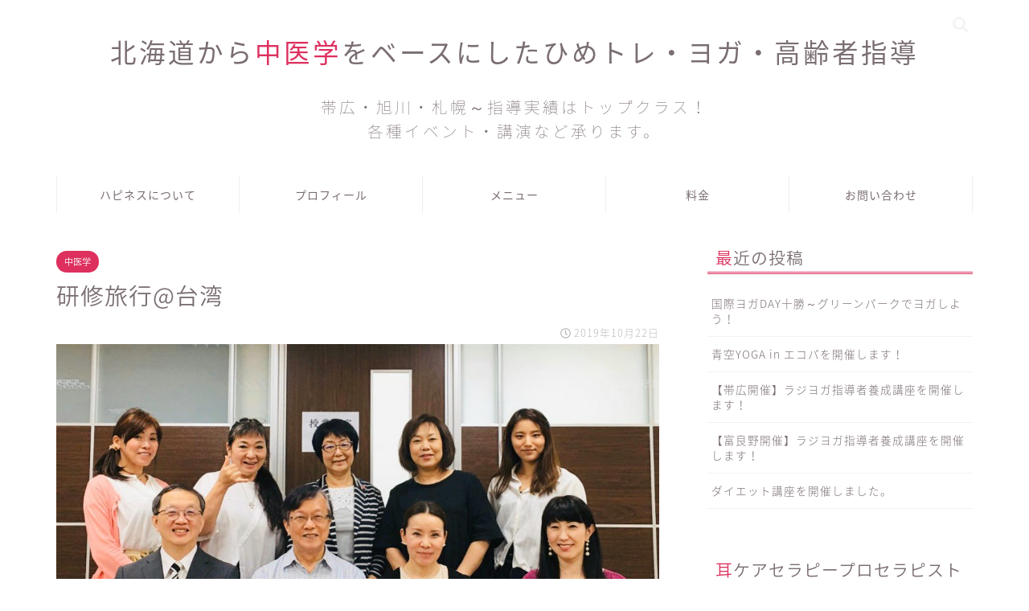

--- FILE ---
content_type: text/html; charset=UTF-8
request_url: https://sorairo-happiness.com/%E7%A0%94%E4%BF%AE%E6%97%85%E8%A1%8C%E5%8F%B0%E6%B9%BE
body_size: 91512
content:
<!DOCTYPE html>
<html lang="ja">
<head prefix="og: http://ogp.me/ns# fb: http://ogp.me/ns/fb# article: http://ogp.me/ns/article#">
<meta charset="utf-8">
<meta http-equiv="X-UA-Compatible" content="IE=edge">
<meta name="viewport" content="width=device-width, initial-scale=1">
<!-- ここからOGP -->
<meta property="og:type" content="blog">
<meta property="og:description" content="みなさん、こんにちは♪ 北海道十勝帯広から元気と笑顔を発信！ ハピネスナビゲーターのホシナサオリです。 耳ケアサロン みみっくすでも使用している ｢漢方チャクラオイル七輪｣を研究開発している 台湾の国立陽明大学のラボに行"> 
<meta property="og:title" content="研修旅行@台湾｜ハピネス"> 
<meta property="og:url" content="https://sorairo-happiness.com/%e7%a0%94%e4%bf%ae%e6%97%85%e8%a1%8c%e5%8f%b0%e6%b9%be"> 
<meta property="og:image" content="https://sorairo-happiness.com/wp/wp-content/uploads/2019/10/20191014_232559.jpg">
<meta property="og:site_name" content="ハピネス">
<meta property="fb:admins" content="">
<meta name="twitter:card" content="summary">
<!-- ここまでOGP --> 
<title>研修旅行@台湾｜ハピネス</title>
<meta name="description" itemprop="description" content="みなさん、こんにちは♪ 北海道十勝帯広から元気と笑顔を発信！ ハピネスナビゲーターのホシナサオリです。 耳ケアサロン みみっくすでも使用している ｢漢方チャクラオイル七輪｣を研究開発している 台湾の国立陽明大学のラボに行" >
<link rel="shortcut icon" href="https://sorairo-happiness.com/wp/wp-content/themes/jin/favicon.ico">
<meta name='robots' content='max-image-preview:large' />
<link rel='dns-prefetch' href='//ajax.googleapis.com' />
<link rel='dns-prefetch' href='//cdnjs.cloudflare.com' />
<link rel='dns-prefetch' href='//use.fontawesome.com' />
<link rel="alternate" type="application/rss+xml" title="ハピネス &raquo; フィード" href="https://sorairo-happiness.com/feed" />
<link rel="alternate" type="application/rss+xml" title="ハピネス &raquo; コメントフィード" href="https://sorairo-happiness.com/comments/feed" />
<link rel="alternate" type="application/rss+xml" title="ハピネス &raquo; 研修旅行@台湾 のコメントのフィード" href="https://sorairo-happiness.com/%e7%a0%94%e4%bf%ae%e6%97%85%e8%a1%8c%e5%8f%b0%e6%b9%be/feed" />
<script type="text/javascript">
/* <![CDATA[ */
window._wpemojiSettings = {"baseUrl":"https:\/\/s.w.org\/images\/core\/emoji\/15.0.3\/72x72\/","ext":".png","svgUrl":"https:\/\/s.w.org\/images\/core\/emoji\/15.0.3\/svg\/","svgExt":".svg","source":{"concatemoji":"https:\/\/sorairo-happiness.com\/wp\/wp-includes\/js\/wp-emoji-release.min.js?ver=6.5.7"}};
/*! This file is auto-generated */
!function(i,n){var o,s,e;function c(e){try{var t={supportTests:e,timestamp:(new Date).valueOf()};sessionStorage.setItem(o,JSON.stringify(t))}catch(e){}}function p(e,t,n){e.clearRect(0,0,e.canvas.width,e.canvas.height),e.fillText(t,0,0);var t=new Uint32Array(e.getImageData(0,0,e.canvas.width,e.canvas.height).data),r=(e.clearRect(0,0,e.canvas.width,e.canvas.height),e.fillText(n,0,0),new Uint32Array(e.getImageData(0,0,e.canvas.width,e.canvas.height).data));return t.every(function(e,t){return e===r[t]})}function u(e,t,n){switch(t){case"flag":return n(e,"\ud83c\udff3\ufe0f\u200d\u26a7\ufe0f","\ud83c\udff3\ufe0f\u200b\u26a7\ufe0f")?!1:!n(e,"\ud83c\uddfa\ud83c\uddf3","\ud83c\uddfa\u200b\ud83c\uddf3")&&!n(e,"\ud83c\udff4\udb40\udc67\udb40\udc62\udb40\udc65\udb40\udc6e\udb40\udc67\udb40\udc7f","\ud83c\udff4\u200b\udb40\udc67\u200b\udb40\udc62\u200b\udb40\udc65\u200b\udb40\udc6e\u200b\udb40\udc67\u200b\udb40\udc7f");case"emoji":return!n(e,"\ud83d\udc26\u200d\u2b1b","\ud83d\udc26\u200b\u2b1b")}return!1}function f(e,t,n){var r="undefined"!=typeof WorkerGlobalScope&&self instanceof WorkerGlobalScope?new OffscreenCanvas(300,150):i.createElement("canvas"),a=r.getContext("2d",{willReadFrequently:!0}),o=(a.textBaseline="top",a.font="600 32px Arial",{});return e.forEach(function(e){o[e]=t(a,e,n)}),o}function t(e){var t=i.createElement("script");t.src=e,t.defer=!0,i.head.appendChild(t)}"undefined"!=typeof Promise&&(o="wpEmojiSettingsSupports",s=["flag","emoji"],n.supports={everything:!0,everythingExceptFlag:!0},e=new Promise(function(e){i.addEventListener("DOMContentLoaded",e,{once:!0})}),new Promise(function(t){var n=function(){try{var e=JSON.parse(sessionStorage.getItem(o));if("object"==typeof e&&"number"==typeof e.timestamp&&(new Date).valueOf()<e.timestamp+604800&&"object"==typeof e.supportTests)return e.supportTests}catch(e){}return null}();if(!n){if("undefined"!=typeof Worker&&"undefined"!=typeof OffscreenCanvas&&"undefined"!=typeof URL&&URL.createObjectURL&&"undefined"!=typeof Blob)try{var e="postMessage("+f.toString()+"("+[JSON.stringify(s),u.toString(),p.toString()].join(",")+"));",r=new Blob([e],{type:"text/javascript"}),a=new Worker(URL.createObjectURL(r),{name:"wpTestEmojiSupports"});return void(a.onmessage=function(e){c(n=e.data),a.terminate(),t(n)})}catch(e){}c(n=f(s,u,p))}t(n)}).then(function(e){for(var t in e)n.supports[t]=e[t],n.supports.everything=n.supports.everything&&n.supports[t],"flag"!==t&&(n.supports.everythingExceptFlag=n.supports.everythingExceptFlag&&n.supports[t]);n.supports.everythingExceptFlag=n.supports.everythingExceptFlag&&!n.supports.flag,n.DOMReady=!1,n.readyCallback=function(){n.DOMReady=!0}}).then(function(){return e}).then(function(){var e;n.supports.everything||(n.readyCallback(),(e=n.source||{}).concatemoji?t(e.concatemoji):e.wpemoji&&e.twemoji&&(t(e.twemoji),t(e.wpemoji)))}))}((window,document),window._wpemojiSettings);
/* ]]> */
</script>
<style id='wp-emoji-styles-inline-css' type='text/css'>

	img.wp-smiley, img.emoji {
		display: inline !important;
		border: none !important;
		box-shadow: none !important;
		height: 1em !important;
		width: 1em !important;
		margin: 0 0.07em !important;
		vertical-align: -0.1em !important;
		background: none !important;
		padding: 0 !important;
	}
</style>
<link rel='stylesheet' id='wp-block-library-css' href='https://sorairo-happiness.com/wp/wp-includes/css/dist/block-library/style.min.css?ver=6.5.7' type='text/css' media='all' />
<style id='classic-theme-styles-inline-css' type='text/css'>
/*! This file is auto-generated */
.wp-block-button__link{color:#fff;background-color:#32373c;border-radius:9999px;box-shadow:none;text-decoration:none;padding:calc(.667em + 2px) calc(1.333em + 2px);font-size:1.125em}.wp-block-file__button{background:#32373c;color:#fff;text-decoration:none}
</style>
<style id='global-styles-inline-css' type='text/css'>
body{--wp--preset--color--black: #000000;--wp--preset--color--cyan-bluish-gray: #abb8c3;--wp--preset--color--white: #ffffff;--wp--preset--color--pale-pink: #f78da7;--wp--preset--color--vivid-red: #cf2e2e;--wp--preset--color--luminous-vivid-orange: #ff6900;--wp--preset--color--luminous-vivid-amber: #fcb900;--wp--preset--color--light-green-cyan: #7bdcb5;--wp--preset--color--vivid-green-cyan: #00d084;--wp--preset--color--pale-cyan-blue: #8ed1fc;--wp--preset--color--vivid-cyan-blue: #0693e3;--wp--preset--color--vivid-purple: #9b51e0;--wp--preset--gradient--vivid-cyan-blue-to-vivid-purple: linear-gradient(135deg,rgba(6,147,227,1) 0%,rgb(155,81,224) 100%);--wp--preset--gradient--light-green-cyan-to-vivid-green-cyan: linear-gradient(135deg,rgb(122,220,180) 0%,rgb(0,208,130) 100%);--wp--preset--gradient--luminous-vivid-amber-to-luminous-vivid-orange: linear-gradient(135deg,rgba(252,185,0,1) 0%,rgba(255,105,0,1) 100%);--wp--preset--gradient--luminous-vivid-orange-to-vivid-red: linear-gradient(135deg,rgba(255,105,0,1) 0%,rgb(207,46,46) 100%);--wp--preset--gradient--very-light-gray-to-cyan-bluish-gray: linear-gradient(135deg,rgb(238,238,238) 0%,rgb(169,184,195) 100%);--wp--preset--gradient--cool-to-warm-spectrum: linear-gradient(135deg,rgb(74,234,220) 0%,rgb(151,120,209) 20%,rgb(207,42,186) 40%,rgb(238,44,130) 60%,rgb(251,105,98) 80%,rgb(254,248,76) 100%);--wp--preset--gradient--blush-light-purple: linear-gradient(135deg,rgb(255,206,236) 0%,rgb(152,150,240) 100%);--wp--preset--gradient--blush-bordeaux: linear-gradient(135deg,rgb(254,205,165) 0%,rgb(254,45,45) 50%,rgb(107,0,62) 100%);--wp--preset--gradient--luminous-dusk: linear-gradient(135deg,rgb(255,203,112) 0%,rgb(199,81,192) 50%,rgb(65,88,208) 100%);--wp--preset--gradient--pale-ocean: linear-gradient(135deg,rgb(255,245,203) 0%,rgb(182,227,212) 50%,rgb(51,167,181) 100%);--wp--preset--gradient--electric-grass: linear-gradient(135deg,rgb(202,248,128) 0%,rgb(113,206,126) 100%);--wp--preset--gradient--midnight: linear-gradient(135deg,rgb(2,3,129) 0%,rgb(40,116,252) 100%);--wp--preset--font-size--small: 13px;--wp--preset--font-size--medium: 20px;--wp--preset--font-size--large: 36px;--wp--preset--font-size--x-large: 42px;--wp--preset--spacing--20: 0.44rem;--wp--preset--spacing--30: 0.67rem;--wp--preset--spacing--40: 1rem;--wp--preset--spacing--50: 1.5rem;--wp--preset--spacing--60: 2.25rem;--wp--preset--spacing--70: 3.38rem;--wp--preset--spacing--80: 5.06rem;--wp--preset--shadow--natural: 6px 6px 9px rgba(0, 0, 0, 0.2);--wp--preset--shadow--deep: 12px 12px 50px rgba(0, 0, 0, 0.4);--wp--preset--shadow--sharp: 6px 6px 0px rgba(0, 0, 0, 0.2);--wp--preset--shadow--outlined: 6px 6px 0px -3px rgba(255, 255, 255, 1), 6px 6px rgba(0, 0, 0, 1);--wp--preset--shadow--crisp: 6px 6px 0px rgba(0, 0, 0, 1);}:where(.is-layout-flex){gap: 0.5em;}:where(.is-layout-grid){gap: 0.5em;}body .is-layout-flex{display: flex;}body .is-layout-flex{flex-wrap: wrap;align-items: center;}body .is-layout-flex > *{margin: 0;}body .is-layout-grid{display: grid;}body .is-layout-grid > *{margin: 0;}:where(.wp-block-columns.is-layout-flex){gap: 2em;}:where(.wp-block-columns.is-layout-grid){gap: 2em;}:where(.wp-block-post-template.is-layout-flex){gap: 1.25em;}:where(.wp-block-post-template.is-layout-grid){gap: 1.25em;}.has-black-color{color: var(--wp--preset--color--black) !important;}.has-cyan-bluish-gray-color{color: var(--wp--preset--color--cyan-bluish-gray) !important;}.has-white-color{color: var(--wp--preset--color--white) !important;}.has-pale-pink-color{color: var(--wp--preset--color--pale-pink) !important;}.has-vivid-red-color{color: var(--wp--preset--color--vivid-red) !important;}.has-luminous-vivid-orange-color{color: var(--wp--preset--color--luminous-vivid-orange) !important;}.has-luminous-vivid-amber-color{color: var(--wp--preset--color--luminous-vivid-amber) !important;}.has-light-green-cyan-color{color: var(--wp--preset--color--light-green-cyan) !important;}.has-vivid-green-cyan-color{color: var(--wp--preset--color--vivid-green-cyan) !important;}.has-pale-cyan-blue-color{color: var(--wp--preset--color--pale-cyan-blue) !important;}.has-vivid-cyan-blue-color{color: var(--wp--preset--color--vivid-cyan-blue) !important;}.has-vivid-purple-color{color: var(--wp--preset--color--vivid-purple) !important;}.has-black-background-color{background-color: var(--wp--preset--color--black) !important;}.has-cyan-bluish-gray-background-color{background-color: var(--wp--preset--color--cyan-bluish-gray) !important;}.has-white-background-color{background-color: var(--wp--preset--color--white) !important;}.has-pale-pink-background-color{background-color: var(--wp--preset--color--pale-pink) !important;}.has-vivid-red-background-color{background-color: var(--wp--preset--color--vivid-red) !important;}.has-luminous-vivid-orange-background-color{background-color: var(--wp--preset--color--luminous-vivid-orange) !important;}.has-luminous-vivid-amber-background-color{background-color: var(--wp--preset--color--luminous-vivid-amber) !important;}.has-light-green-cyan-background-color{background-color: var(--wp--preset--color--light-green-cyan) !important;}.has-vivid-green-cyan-background-color{background-color: var(--wp--preset--color--vivid-green-cyan) !important;}.has-pale-cyan-blue-background-color{background-color: var(--wp--preset--color--pale-cyan-blue) !important;}.has-vivid-cyan-blue-background-color{background-color: var(--wp--preset--color--vivid-cyan-blue) !important;}.has-vivid-purple-background-color{background-color: var(--wp--preset--color--vivid-purple) !important;}.has-black-border-color{border-color: var(--wp--preset--color--black) !important;}.has-cyan-bluish-gray-border-color{border-color: var(--wp--preset--color--cyan-bluish-gray) !important;}.has-white-border-color{border-color: var(--wp--preset--color--white) !important;}.has-pale-pink-border-color{border-color: var(--wp--preset--color--pale-pink) !important;}.has-vivid-red-border-color{border-color: var(--wp--preset--color--vivid-red) !important;}.has-luminous-vivid-orange-border-color{border-color: var(--wp--preset--color--luminous-vivid-orange) !important;}.has-luminous-vivid-amber-border-color{border-color: var(--wp--preset--color--luminous-vivid-amber) !important;}.has-light-green-cyan-border-color{border-color: var(--wp--preset--color--light-green-cyan) !important;}.has-vivid-green-cyan-border-color{border-color: var(--wp--preset--color--vivid-green-cyan) !important;}.has-pale-cyan-blue-border-color{border-color: var(--wp--preset--color--pale-cyan-blue) !important;}.has-vivid-cyan-blue-border-color{border-color: var(--wp--preset--color--vivid-cyan-blue) !important;}.has-vivid-purple-border-color{border-color: var(--wp--preset--color--vivid-purple) !important;}.has-vivid-cyan-blue-to-vivid-purple-gradient-background{background: var(--wp--preset--gradient--vivid-cyan-blue-to-vivid-purple) !important;}.has-light-green-cyan-to-vivid-green-cyan-gradient-background{background: var(--wp--preset--gradient--light-green-cyan-to-vivid-green-cyan) !important;}.has-luminous-vivid-amber-to-luminous-vivid-orange-gradient-background{background: var(--wp--preset--gradient--luminous-vivid-amber-to-luminous-vivid-orange) !important;}.has-luminous-vivid-orange-to-vivid-red-gradient-background{background: var(--wp--preset--gradient--luminous-vivid-orange-to-vivid-red) !important;}.has-very-light-gray-to-cyan-bluish-gray-gradient-background{background: var(--wp--preset--gradient--very-light-gray-to-cyan-bluish-gray) !important;}.has-cool-to-warm-spectrum-gradient-background{background: var(--wp--preset--gradient--cool-to-warm-spectrum) !important;}.has-blush-light-purple-gradient-background{background: var(--wp--preset--gradient--blush-light-purple) !important;}.has-blush-bordeaux-gradient-background{background: var(--wp--preset--gradient--blush-bordeaux) !important;}.has-luminous-dusk-gradient-background{background: var(--wp--preset--gradient--luminous-dusk) !important;}.has-pale-ocean-gradient-background{background: var(--wp--preset--gradient--pale-ocean) !important;}.has-electric-grass-gradient-background{background: var(--wp--preset--gradient--electric-grass) !important;}.has-midnight-gradient-background{background: var(--wp--preset--gradient--midnight) !important;}.has-small-font-size{font-size: var(--wp--preset--font-size--small) !important;}.has-medium-font-size{font-size: var(--wp--preset--font-size--medium) !important;}.has-large-font-size{font-size: var(--wp--preset--font-size--large) !important;}.has-x-large-font-size{font-size: var(--wp--preset--font-size--x-large) !important;}
.wp-block-navigation a:where(:not(.wp-element-button)){color: inherit;}
:where(.wp-block-post-template.is-layout-flex){gap: 1.25em;}:where(.wp-block-post-template.is-layout-grid){gap: 1.25em;}
:where(.wp-block-columns.is-layout-flex){gap: 2em;}:where(.wp-block-columns.is-layout-grid){gap: 2em;}
.wp-block-pullquote{font-size: 1.5em;line-height: 1.6;}
</style>
<link rel='stylesheet' id='contact-form-7-css' href='https://sorairo-happiness.com/wp/wp-content/plugins/contact-form-7/includes/css/styles.css?ver=5.9.5' type='text/css' media='all' />
<link rel='stylesheet' id='parent-style-css' href='https://sorairo-happiness.com/wp/wp-content/themes/jin/style.css?ver=6.5.7' type='text/css' media='all' />
<link rel='stylesheet' id='theme-style-css' href='https://sorairo-happiness.com/wp/wp-content/themes/jin-child/style.css?ver=6.5.7' type='text/css' media='all' />
<link rel='stylesheet' id='fontawesome-style-css' href='https://use.fontawesome.com/releases/v5.0.1/css/all.css?ver=6.5.7' type='text/css' media='all' />
<link rel='stylesheet' id='swiper-style-css' href='https://cdnjs.cloudflare.com/ajax/libs/Swiper/4.0.7/css/swiper.min.css?ver=6.5.7' type='text/css' media='all' />
<link rel="https://api.w.org/" href="https://sorairo-happiness.com/wp-json/" /><link rel="alternate" type="application/json" href="https://sorairo-happiness.com/wp-json/wp/v2/posts/3698" /><link rel="canonical" href="https://sorairo-happiness.com/%e7%a0%94%e4%bf%ae%e6%97%85%e8%a1%8c%e5%8f%b0%e6%b9%be" />
<link rel='shortlink' href='https://sorairo-happiness.com/?p=3698' />
<link rel="alternate" type="application/json+oembed" href="https://sorairo-happiness.com/wp-json/oembed/1.0/embed?url=https%3A%2F%2Fsorairo-happiness.com%2F%25e7%25a0%2594%25e4%25bf%25ae%25e6%2597%2585%25e8%25a1%258c%25e5%258f%25b0%25e6%25b9%25be" />
<link rel="alternate" type="text/xml+oembed" href="https://sorairo-happiness.com/wp-json/oembed/1.0/embed?url=https%3A%2F%2Fsorairo-happiness.com%2F%25e7%25a0%2594%25e4%25bf%25ae%25e6%2597%2585%25e8%25a1%258c%25e5%258f%25b0%25e6%25b9%25be&#038;format=xml" />
	<style type="text/css">
		#wrapper{
						background-color: #fff;
						background-image: url();
		}
		.related-entry-headline-text span:before,
		#comment-title span:before,
		#reply-title span:before{
			background-color: #dd305e;
			border-color: #dd305e!important;
		}
		footer,
		#breadcrumb:after,
		#page-top a{	
			background-color: #ffffff;
		}
		.footer-inner a,
		#copyright,
		#copyright-center{
			border-color: #7a6e71!important;
			color: #7a6e71!important;
		}
		#footer-widget-area
		{
			border-color: #7a6e71!important;
		}
		.page-top-footer a{
			color: #ffffff!important;
		}
				#breadcrumb ul li,
		#breadcrumb ul li a{
			color: #ffffff!important;
		}
		
		body,
		a,
		a:link,
		a:visited{
			color: #7a6e71;
		}
		a:hover{
			color: #008db7;
		}
				.widget_nav_menu ul > li > a:before,
		.widget_categories ul > li > a:before,
		.widget_archive form:after,
		.widget_categories form:after,
		.widget_nav_menu ul > li > ul.sub-menu > li > a:before,
		.widget_categories ul > li > .children > li > a:before,
		.widget_nav_menu ul > li > ul.sub-menu > li > ul.sub-menu li > a:before,
		.widget_categories ul > li > .children > li > .children li > a:before{
			color: #dd305e;
		}
		footer .footer-widget,
		footer .footer-widget a,
		footer .footer-widget ul li,
		.footer-widget.widget_nav_menu ul > li > a:before,
		.footer-widget.widget_categories ul > li > a:before{
			color: #7a6e71!important;
			border-color: #7a6e71!important;
		}
		footer .footer-widget .widgettitle{
			color: #7a6e71!important;
			border-color: #dd305e!important;
		}
		footer .widget_nav_menu ul .children .children li a:before,
		footer .widget_categories ul .children .children li a:before{
			background-color: #7a6e71!important;
		}
		#drawernav a:hover,
		.post-list-title,
		#prev-next p,
		#toc_container .toc_list li a{
			color: #7a6e71!important;
		}
		#header-box{
			background-color: #ffffff;
		}
		.pickup-contents:before{
			background-color: #ffffff!important;
		}
		.main-image-text{
			color: #555;
		}
		.main-image-text-sub{
			color: #555;
		}
		
						#site-info{
			padding-top: 40px!important;
			padding-bottom: 40px!important;
		}
				
		#site-info span a{
			color: #7a6e71!important;
		}
		
				#headmenu .headsns .line a svg{
			fill: #f4f4f4!important;
		}
		#headmenu .headsns a,
		#headmenu{
			color: #f4f4f4!important;
			border-color:#f4f4f4!important;
		}
						.profile-follow .line-sns a svg{
			fill: #dd305e!important;
		}
		.profile-follow .line-sns a:hover svg{
			fill: #dd305e!important;
		}
		.profile-follow a{
			color: #dd305e!important;
			border-color:#dd305e!important;
		}
		.profile-follow a:hover,
		#headmenu .headsns a:hover{
			color:#dd305e!important;
			border-color:#dd305e!important;
		}
				.search-box:hover{
			color:#dd305e!important;
			border-color:#dd305e!important;
		}
				#header #headmenu .headsns .line a:hover svg{
			fill:#dd305e!important;
		}
		.cps-icon-bar,
		#navtoggle:checked + .sp-menu-open .cps-icon-bar{
			background-color: #7a6e71;
		}
		#nav-container{
			background-color: #ffffff;
		}
		#drawernav ul.menu-box > li > a,
		#drawernav2 ul.menu-box > li > a,
		#drawernav3 ul.menu-box > li > a,
		#drawernav4 ul.menu-box > li > a,
		#drawernav5 ul.menu-box > li > a,
		#drawernav ul.menu-box > li.menu-item-has-children:after,
		#drawernav2 ul.menu-box > li.menu-item-has-children:after,
		#drawernav3 ul.menu-box > li.menu-item-has-children:after,
		#drawernav4 ul.menu-box > li.menu-item-has-children:after,
		#drawernav5 ul.menu-box > li.menu-item-has-children:after{
			color: #7a6e71!important;
		}
		#drawernav ul.menu-box li a,
		#drawernav2 ul.menu-box li a,
		#drawernav3 ul.menu-box li a,
		#drawernav4 ul.menu-box li a,
		#drawernav5 ul.menu-box li a{
			font-size: 14px!important;
		}
		#drawernav3 ul.menu-box > li{
			color: #7a6e71!important;
		}
		#drawernav4 .menu-box > .menu-item > a:after,
		#drawernav3 .menu-box > .menu-item > a:after,
		#drawernav .menu-box > .menu-item > a:after{
			background-color: #7a6e71!important;
		}
		#drawernav2 .menu-box > .menu-item:hover,
		#drawernav5 .menu-box > .menu-item:hover{
			border-top-color: #dd305e!important;
		}
				.cps-info-bar a{
			background-color: #ffcd44!important;
		}
				@media (min-width: 768px) {
			.post-list-mag .post-list-item:not(:nth-child(2n)){
				margin-right: 2.6%;
			}
		}
				@media (min-width: 768px) {
			#tab-1:checked ~ .tabBtn-mag li [for="tab-1"]:after,
			#tab-2:checked ~ .tabBtn-mag li [for="tab-2"]:after,
			#tab-3:checked ~ .tabBtn-mag li [for="tab-3"]:after,
			#tab-4:checked ~ .tabBtn-mag li [for="tab-4"]:after{
				border-top-color: #dd305e!important;
			}
			.tabBtn-mag label{
				border-bottom-color: #dd305e!important;
			}
		}
		#tab-1:checked ~ .tabBtn-mag li [for="tab-1"],
		#tab-2:checked ~ .tabBtn-mag li [for="tab-2"],
		#tab-3:checked ~ .tabBtn-mag li [for="tab-3"],
		#tab-4:checked ~ .tabBtn-mag li [for="tab-4"],
		#prev-next a.next:after,
		#prev-next a.prev:after{
			
			background-color: #dd305e!important;
		}
		
		.swiper-slide .post-list-cat,
		.post-list-mag .post-list-cat,
		.post-list-mag3col .post-list-cat,
		.swiper-pagination-bullet-active,
		.pickup-cat,
		.post-list .post-list-cat,
		.more-cat-button a:hover span:before,
		#breadcrumb .bcHome a:hover span:before,
		.popular-item:nth-child(1) .pop-num,
		.popular-item:nth-child(2) .pop-num,
		.popular-item:nth-child(3) .pop-num{
			background-color: #dd305e!important;
		}
		.sidebar-btn a,
		.profile-sns-menu{
			background-color: #dd305e!important;
		}
		.sp-sns-menu a,
		.pickup-contents-box a:hover .pickup-title{
			border-color: #dd305e!important;
			color: #dd305e!important;
		}
				.pro-line svg{
			fill: #dd305e!important;
		}
		.cps-post-cat a,
		.meta-cat,
		.popular-cat{
			background-color: #dd305e!important;
			border-color: #dd305e!important;
		}
		.tagicon,
		.tag-box a,
		#toc_container .toc_list > li,
		#toc_container .toc_title{
			color: #dd305e!important;
		}
		.tag-box a,
		#toc_container:before{
			border-color: #dd305e!important;
		}
		.cps-post-cat a:hover{
			color: #008db7!important;
		}
		.pagination li:not([class*="current"]) a:hover,
		.widget_tag_cloud a:hover{
			background-color: #dd305e!important;
		}
		.nextpage a:hover span {
			color: #dd305e!important;
			border-color: #dd305e!important;
		}
		.cta-content:before{
			background-color: #fff2f5!important;
		}
		.cta-text,
		.info-title{
			color: #7a6e71!important;
		}
		#footer-widget-area.footer_style1 .widgettitle{
			border-color: #dd305e!important;
		}
		.sidebar_style1 .widgettitle,
		.sidebar_style5 .widgettitle{
			border-color: #dd305e!important;
		}
		.sidebar_style2 .widgettitle,
		.sidebar_style4 .widgettitle,
		.sidebar_style6 .widgettitle{
			background-color: #dd305e!important;
		}
		
		.tn-logo-size{
			font-size: 240%!important;
		}
		.tn-logo-size img{
			width: 240%!important;
		}
		.sp-logo-size{
			font-size: 140%!important;
		}
		.sp-logo-size img{
			width: 140%!important;
		}
				.cps-post-main ul > li:before,
		.cps-post-main ol > li:before{
			background-color: #dd305e!important;
		}
		.profile-card .profile-title{
			background-color: #dd305e!important;
		}
		.profile-card{
			border-color: #dd305e!important;
		}
		.cps-post-main a{
			color:#52ddcf;
		}
		.cps-post-main .marker{
			background: -webkit-linear-gradient( transparent 80%, #c3f7f2 0% ) ;
			background: linear-gradient( transparent 80%, #c3f7f2 0% ) ;
		}
		.cps-post-main .marker2{
			background: -webkit-linear-gradient( transparent 80%, #ffe8f0 0% ) ;
			background: linear-gradient( transparent 80%, #ffe8f0 0% ) ;
		}
		
		
		.simple-box1{
			border-color:#ef9b9b!important;
		}
		.simple-box2{
			border-color:#f2bf7d!important;
		}
		.simple-box3{
			border-color:#b5e28a!important;
		}
		.simple-box4{
			border-color:#7badd8!important;
		}
		.simple-box4:before{
			background-color: #7badd8;
		}
		.simple-box5{
			border-color:#e896c7!important;
		}
		.simple-box5:before{
			background-color: #e896c7;
		}
		.simple-box6{
			background-color:#fffdef!important;
		}
		.simple-box7{
			border-color:#def1f9!important;
		}
		.simple-box7:before{
			background-color:#def1f9!important;
		}
		.simple-box8{
			border-color:#96ddc1!important;
		}
		.simple-box8:before{
			background-color:#96ddc1!important;
		}
		.simple-box9:before{
			background-color:#e1c0e8!important;
		}
		.simple-box9:after{
			border-color:#e1c0e8 #e1c0e8 #fff #fff!important;
		}
		
		.kaisetsu-box1:before,
		.kaisetsu-box1-title{
			background-color:#ffb49e!important;
		}
		.kaisetsu-box2{
			border-color:#89c2f4!important;
		}
		.kaisetsu-box2-title{
			background-color:#89c2f4!important;
		}
		.kaisetsu-box4{
			border-color:#ea91a9!important;
		}
		.kaisetsu-box4-title{
			background-color:#ea91a9!important;
		}
		.kaisetsu-box5:before{
			background-color:#57b3ba!important;
		}
		.kaisetsu-box5-title{
			background-color:#57b3ba!important;
		}
		
		.concept-box1{
			border-color:#85db8f!important;
		}
		.concept-box1:after{
			background-color:#85db8f!important;
		}
		.concept-box1:before{
			content:"ポイント"!important;
			color:#85db8f!important;
		}
		.concept-box2{
			border-color:#f7cf6a!important;
		}
		.concept-box2:after{
			background-color:#f7cf6a!important;
		}
		.concept-box2:before{
			content:"注意点"!important;
			color:#f7cf6a!important;
		}
		.concept-box3{
			border-color:#86cee8!important;
		}
		.concept-box3:after{
			background-color:#86cee8!important;
		}
		.concept-box3:before{
			content:"良い例"!important;
			color:#86cee8!important;
		}
		.concept-box4{
			border-color:#ed8989!important;
		}
		.concept-box4:after{
			background-color:#ed8989!important;
		}
		.concept-box4:before{
			content:"悪い例"!important;
			color:#ed8989!important;
		}
		.concept-box5{
			border-color:#9e9e9e!important;
		}
		.concept-box5:after{
			background-color:#9e9e9e!important;
		}
		.concept-box5:before{
			content:"参考"!important;
			color:#9e9e9e!important;
		}
		.concept-box6{
			border-color:#8eaced!important;
		}
		.concept-box6:after{
			background-color:#8eaced!important;
		}
		.concept-box6:before{
			content:"メモ"!important;
			color:#8eaced!important;
		}
		
		.innerlink-box1,
		.blog-card{
			border-color:#73bc9b!important;
		}
		.innerlink-box1-title{
			background-color:#73bc9b!important;
			border-color:#73bc9b!important;
		}
		.innerlink-box1:before,
		.blog-card-hl-box{
			background-color:#73bc9b!important;
		}
		
		.color-button01 a,
		.color-button01 a:hover,
		.color-button01:before{
			background-color: #52ddcf!important;
		}
		.top-image-btn-color a,
		.top-image-btn-color a:hover,
		.top-image-btn-color:before{
			background-color: #ffcd44!important;
		}
		.color-button02 a,
		.color-button02 a:hover,
		.color-button02:before{
			background-color: #d9333f!important;
		}
		
		.color-button01-big a,
		.color-button01-big a:hover,
		.color-button01-big:before{
			background-color: #dd305e!important;
		}
		.color-button01-big a,
		.color-button01-big:before{
			border-radius: 5px!important;
		}
		.color-button01-big a{
			padding-top: 20px!important;
			padding-bottom: 20px!important;
		}
		
		.color-button02-big a,
		.color-button02-big a:hover,
		.color-button02-big:before{
			background-color: #83d159!important;
		}
		.color-button02-big a,
		.color-button02-big:before{
			border-radius: 5px!important;
		}
		.color-button02-big a{
			padding-top: 20px!important;
			padding-bottom: 20px!important;
		}
				.color-button01-big{
			width: 75%!important;
		}
		.color-button02-big{
			width: 75%!important;
		}
				
		
					.top-image-btn-color:before,
			.color-button01:before,
			.color-button02:before,
			.color-button01-big:before,
			.color-button02-big:before{
				bottom: -1px;
				left: -1px;
				width: 100%;
				height: 100%;
				border-radius: 6px;
				box-shadow: 0px 1px 5px 0px rgba(0, 0, 0, 0.25);
				-webkit-transition: all .4s;
				transition: all .4s;
			}
			.top-image-btn-color a:hover,
			.color-button01 a:hover,
			.color-button02 a:hover,
			.color-button01-big a:hover,
			.color-button02-big a:hover{
				-webkit-transform: translateY(2px);
				transform: translateY(2px);
				-webkit-filter: brightness(0.95);
				 filter: brightness(0.95);
			}
			.top-image-btn-color:hover:before,
			.color-button01:hover:before,
			.color-button02:hover:before,
			.color-button01-big:hover:before,
			.color-button02-big:hover:before{
				-webkit-transform: translateY(2px);
				transform: translateY(2px);
				box-shadow: none!important;
			}
				
		.h2-style01 h2,
		.h2-style02 h2:before,
		.h2-style03 h2,
		.h2-style04 h2:before,
		.h2-style05 h2,
		.h2-style07 h2:before,
		.h2-style07 h2:after,
		.h3-style03 h3:before,
		.h3-style02 h3:before,
		.h3-style05 h3:before,
		.h3-style07 h3:before,
		.h2-style08 h2:after,
		.h2-style10 h2:before,
		.h2-style10 h2:after,
		.h3-style02 h3:after,
		.h4-style02 h4:before{
			background-color: #dd305e!important;
		}
		.h3-style01 h3,
		.h3-style04 h3,
		.h3-style05 h3,
		.h3-style06 h3,
		.h4-style01 h4,
		.h2-style02 h2,
		.h2-style08 h2,
		.h2-style08 h2:before,
		.h2-style09 h2,
		.h4-style03 h4{
			border-color: #dd305e!important;
		}
		.h2-style05 h2:before{
			border-top-color: #dd305e!important;
		}
		.h2-style06 h2:before,
		.sidebar_style3 .widgettitle:after{
			background-image: linear-gradient(
				-45deg,
				transparent 25%,
				#dd305e 25%,
				#dd305e 50%,
				transparent 50%,
				transparent 75%,
				#dd305e 75%,
				#dd305e			);
		}
				
		@media all and (-ms-high-contrast:none){
			*::-ms-backdrop, .color-button01:before,
			.color-button02:before,
			.color-button01-big:before,
			.color-button02-big:before{
				background-color: #595857!important;
			}
		}
		
	</style>
		<style type="text/css" id="wp-custom-css">
			.widgettitle::first-letter{
	color:#dd305e;
}
.post-list-mag .post-list-item .post-list-inner .post-list-meta .post-list-cat, .post-list-mag3col .post-list-item .post-list-inner .post-list-meta .post-list-cat{
	opacity:0.75;
}

#breadcrumb:after{
	background-color:#ddd;
}
#breadcrumb ul li a,
#breadcrumb ul li,
#page-top a{
	color:rgba(0,0,0,0.5)!important;
}

@media (max-width: 767px) {
.headcopy{
	font-weight:200;
	font-size:0.6em;
	margin-top:10px;
	display:none;
}
}
@media (min-width: 768px) {
.headcopy{
	font-weight:100;
	font-size:0.6em;
	margin-top:30px;
}
}		</style>
		    

</head>
<body class="post-template-default single single-post postid-3698 single-format-standard" id="nts-style">
<div id="wrapper">

		
	
	<!--ヘッダー-->
	
			
<div id="header-box" class="tn_on header-box animate">
	<div id="header" class="header-type2 header animate">
		
		<div id="site-info" class="ef">
												<span class="tn-logo-size"><a href='https://sorairo-happiness.com/' title='ハピネス' rel='home'>北海道から<span style="color:#dd305e;">中医学</span>をベースにしたひめトレ・ヨガ・高齢者指導<div class="headcopy">帯広・旭川・札幌～指導実績はトップクラス！<br>各種イベント・講演など承ります。</div></a></span>
									</div>

	
				<div id="headmenu">
			<span class="headsns tn_sns_on">
																	
				
			</span>
			<span class="headsearch tn_search_on">
				<form class="search-box" role="search" method="get" id="searchform" action="https://sorairo-happiness.com/">
	<input type="search" placeholder="キーワードを入力してEnter" class="text search-text" value="" name="s" id="s">
	<input type="submit" id="searchsubmit" value="&#xf002;">
</form>
			</span>
		</div>
		
	</div>
	
		
</div>

<div id="scroll-content" class="animate">
	
		
	<!--グローバルナビゲーション layout1-->
				<div id="nav-container">
			<div id="drawernav2" class="ef">
				<nav class="fixed-content"><ul class="menu-box"><li class="menu-item menu-item-type-post_type menu-item-object-page menu-item-30"><a href="https://sorairo-happiness.com/%e3%83%97%e3%83%ad%e3%83%95%e3%82%a3%e3%83%bc%e3%83%ab">ハピネスについて</a></li>
<li class="menu-item menu-item-type-post_type menu-item-object-page menu-item-450"><a href="https://sorairo-happiness.com/profile">プロフィール</a></li>
<li class="menu-item menu-item-type-post_type menu-item-object-page menu-item-has-children menu-item-35"><a href="https://sorairo-happiness.com/%e3%83%a1%e3%83%8b%e3%83%a5%e3%83%bc%e6%96%99%e9%87%91">メニュー</a>
<ul class="sub-menu">
	<li class="menu-item menu-item-type-post_type menu-item-object-page menu-item-4209"><a href="https://sorairo-happiness.com/%e3%82%aa%e3%83%b3%e3%83%a9%e3%82%a4%e3%83%b3%e3%83%ac%e3%83%83%e3%82%b9%e3%83%b3">オンラインレッスン</a></li>
	<li class="menu-item menu-item-type-post_type menu-item-object-page menu-item-112"><a href="https://sorairo-happiness.com/%e3%83%a1%e3%83%8b%e3%83%a5%e3%83%bc%e6%96%99%e9%87%91/%e3%81%b2%e3%82%81%e3%83%88%e3%83%ac">ひめトレ®</a></li>
	<li class="menu-item menu-item-type-post_type menu-item-object-page menu-item-288"><a href="https://sorairo-happiness.com/%e3%83%a1%e3%83%8b%e3%83%a5%e3%83%bc%e6%96%99%e9%87%91/%e3%83%a8%e3%82%ac">ヨガ</a></li>
	<li class="menu-item menu-item-type-post_type menu-item-object-page menu-item-2577"><a href="https://sorairo-happiness.com/rajiyoga">ラジヨガ講師養成</a></li>
	<li class="menu-item menu-item-type-post_type menu-item-object-page menu-item-426"><a href="https://sorairo-happiness.com/%e4%bb%8b%e8%ad%b7%e4%ba%88%e9%98%b2%e9%81%8b%e5%8b%95%e6%8c%87%e5%b0%8e%e5%93%a1">介護予防・高齢者指導</a></li>
	<li class="menu-item menu-item-type-post_type menu-item-object-page menu-item-428"><a href="https://sorairo-happiness.com/%e3%82%b7%e3%83%8a%e3%83%97%e3%82%bd%e3%83%ad%e3%82%b8%e3%83%bc">シナプソロジー®</a></li>
	<li class="menu-item menu-item-type-post_type menu-item-object-page menu-item-1565"><a href="https://sorairo-happiness.com/%e3%83%a1%e3%83%87%e3%82%a3%e3%82%ab%e3%83%ab%e3%82%a2%e3%83%ad%e3%83%9e">メディカルアロマ</a></li>
	<li class="menu-item menu-item-type-post_type menu-item-object-page menu-item-2583"><a href="https://sorairo-happiness.com/%e6%bc%a2%e6%96%b9%e3%83%81%e3%83%a3%e3%82%af%e3%83%a9%e3%82%aa%e3%82%a4%e3%83%ab">漢方チャクラオイル</a></li>
	<li class="menu-item menu-item-type-post_type menu-item-object-page menu-item-3908"><a href="https://sorairo-happiness.com/%e3%83%a1%e3%83%8b%e3%83%a5%e3%83%bc%e6%96%99%e9%87%91/%e6%bc%a2%e6%96%b9%e3%83%81%e3%83%a3%e3%82%af%e3%83%a9%e8%80%b3%e3%82%b1%e3%82%a2%e3%82%bb%e3%83%a9%e3%83%94%e3%83%bc">耳ケアセラピー</a></li>
	<li class="menu-item menu-item-type-post_type menu-item-object-page menu-item-2590"><a href="https://sorairo-happiness.com/%e3%83%aa%e3%83%8f%e3%81%9f%e3%81%84%e3%82%80%e3%82%bc%e3%83%aa%e3%83%bc">リハたいむゼリー</a></li>
	<li class="menu-item menu-item-type-post_type menu-item-object-page menu-item-799"><a href="https://sorairo-happiness.com/%e8%ac%9b%e5%b8%ab%e3%83%bb%e8%ac%9b%e6%bc%94%e4%be%9d%e9%a0%bc">講師・講演依頼</a></li>
</ul>
</li>
<li class="menu-item menu-item-type-post_type menu-item-object-page menu-item-40"><a href="https://sorairo-happiness.com/%e6%96%99%e9%87%91">料金</a></li>
<li class="menu-item menu-item-type-custom menu-item-object-custom menu-item-4552"><a href="https://docs.google.com/forms/d/1GIL-rHujVVN-bnZ9ppIRIZKa3_Me17TBBizVGmAsQz4/viewform?edit_requested=true">お問い合わせ</a></li>
</ul></nav>			</div>
		</div>
				<!--グローバルナビゲーション layout1-->
	
<!--ヘッダー画像-->
						<!--ヘッダー画像-->			
	<!--ヘッダー-->

	<div class="clearfix"></div>

						
	<div id="contents">

		<!--メインコンテンツ-->
			<main id="main-contents" class="main-contents article_style2 animate" itemprop="mainContentOfPage">
				<section class="cps-post-box hentry">
																	<article class="cps-post">
							<header class="cps-post-header">
																<span class="cps-post-cat category-chuigaku" itemprop="keywords"><a href="https://sorairo-happiness.com/category/chuigaku" style="background-color:!important;">中医学</a></span>
																<h1 class="cps-post-title entry-title" itemprop="headline">研修旅行@台湾</h1>
								<div class="cps-post-meta vcard">
									<span class="writer fn" itemprop="author" itemscope itemtype="http://schema.org/Person"><span itemprop="name">happiness</span></span>
									<span class="cps-post-date-box">
											<span class="cps-post-date"><i class="far fa-clock" aria-hidden="true"></i>&nbsp;<time class="entry-date date published" datetime="2019-10-22T00:19:17+09:00">2019年10月22日</time></span>
										</span>
								</div>
								
							</header>
															<div class="cps-post-thumb" itemscope itemtype="http://schema.org/ImageObject">
									<img src="https://sorairo-happiness.com/wp/wp-content/uploads/2019/10/20191014_232559-1075x720.jpg" class="attachment-large_size size-large_size wp-post-image" alt="" decoding="async" fetchpriority="high" />								</div>
																															<div class="share-top sns-design-type01">
	<div class="sns-top">
		<ol>
			<!--ツイートボタン-->
							<li class="twitter"><a href="http://twitter.com/intent/tweet?url=https%3A%2F%2Fsorairo-happiness.com%2F%25e7%25a0%2594%25e4%25bf%25ae%25e6%2597%2585%25e8%25a1%258c%25e5%258f%25b0%25e6%25b9%25be&text=%E7%A0%94%E4%BF%AE%E6%97%85%E8%A1%8C%40%E5%8F%B0%E6%B9%BE&via=&tw_p=tweetbutton"><i class="fab fa-twitter"></i></a>
				</li>
						<!--Facebookボタン-->
							<li class="facebook">
				<a href="http://www.facebook.com/sharer.php?src=bm&u=https%3A%2F%2Fsorairo-happiness.com%2F%25e7%25a0%2594%25e4%25bf%25ae%25e6%2597%2585%25e8%25a1%258c%25e5%258f%25b0%25e6%25b9%25be&t=%E7%A0%94%E4%BF%AE%E6%97%85%E8%A1%8C%40%E5%8F%B0%E6%B9%BE" onclick="javascript:window.open(this.href, '', 'menubar=no,toolbar=no,resizable=yes,scrollbars=yes,height=300,width=600');return false;"><i class="fab fa-facebook-f" aria-hidden="true"></i></a>
				</li>
						<!--はてブボタン-->
							<li class="hatebu">
				<a href="http://b.hatena.ne.jp/add?mode=confirm&url=https%3A%2F%2Fsorairo-happiness.com%2F%25e7%25a0%2594%25e4%25bf%25ae%25e6%2597%2585%25e8%25a1%258c%25e5%258f%25b0%25e6%25b9%25be" onclick="javascript:window.open(this.href, '', 'menubar=no,toolbar=no,resizable=yes,scrollbars=yes,height=400,width=510');return false;" ><i class="font-hatena"></i></a>
				</li>
						<!--Poketボタン-->
							<li class="pocket">
				<a href="http://getpocket.com/edit?url=https%3A%2F%2Fsorairo-happiness.com%2F%25e7%25a0%2594%25e4%25bf%25ae%25e6%2597%2585%25e8%25a1%258c%25e5%258f%25b0%25e6%25b9%25be&title=%E7%A0%94%E4%BF%AE%E6%97%85%E8%A1%8C%40%E5%8F%B0%E6%B9%BE"><i class="fab fa-get-pocket" aria-hidden="true"></i></a>
				</li>
							<li class="line">
				<a href="http://line.me/R/msg/text/?https%3A%2F%2Fsorairo-happiness.com%2F%25e7%25a0%2594%25e4%25bf%25ae%25e6%2597%2585%25e8%25a1%258c%25e5%258f%25b0%25e6%25b9%25be"><svg version="1.1" xmlns="http://www.w3.org/2000/svg" xmlns:xlink="http://www.w3.org/1999/xlink" x="0px"
	 y="0px" viewBox="0 0 122.4 47.2" style="enable-background:new 0 0 122.4 47.2;" xml:space="preserve">
<path d="M77.4,28.4c0.1-5,0.2-9,0.2-13.1c0-3.2-0.1-6.3,0-9.5c0.1-3.1,1.6-4.6,4-4.6c2.2,0,4.2,1.9,4.6,4.5c0.1,0.8,0,1.7,0,2.5
	c0,10.3,0,20.6,0,31c0,0.7,0,1.3,0,2c-0.1,2.2-1.1,3.8-3.3,4.5c-2.2,0.7-4-0.1-5.3-1.9c-3.1-4.1-6.1-8.3-9.1-12.5
	c-2.8-3.8-5.7-7.7-9.1-12.2c-0.5,1.9-1,2.9-1,3.9c-0.1,5.3,0,10.7,0,16c0,1.2,0.1,2.4-0.1,3.5c-0.4,2.2-2,3.5-4.2,3.4
	c-2.1-0.1-3.9-1.4-4.2-3.5c-0.2-1-0.1-2-0.1-3c0-10.5,0-21,0-31.5c0-0.5,0-1,0-1.5c-0.1-2.5,1.2-4.2,3.4-5c2.2-0.9,3.9,0.5,5.2,2.1
	c2.5,3.1,4.7,6.4,7.1,9.6c3.1,4.3,6.2,8.6,9.4,12.9C75.4,26.7,76.1,27.2,77.4,28.4z"/>
<path d="M102.3,9.7c0,3.7,0,6.3,0,9.5c3.9,0,7.7-0.1,11.5,0c1.4,0,3,0.3,4.2,0.9c1.7,0.9,2.8,2.4,2.1,4.5c-0.6,1.9-1.8,3.1-4,3.1
	c-2.5,0-5,0-7.5,0c-1.8,0-3.6,0-6,0c-0.2,3.2-0.3,6.1-0.5,9.5c4.2,0,8.2-0.1,12.1,0.1c1.5,0.1,3.4,0.6,4.5,1.5
	c0.9,0.8,1.5,2.6,1.4,3.9c-0.1,1.7-1.6,3-3.4,3.1c-6.3,0.1-12.6,0.2-18.9,0c-3.3-0.1-4-1.1-4.1-4.5c-0.1-11.8-0.1-23.6,0-35.5
	c0-3.6,1.2-4.7,4.9-4.7c5.5-0.1,11-0.1,16.5,0c2.9,0,5.2,2.1,5.2,4.3c0,2.2-2.3,4.2-5.3,4.2C111,9.8,106.8,9.7,102.3,9.7z"/>
<path d="M10.3,37.4c1.5,0,2.6,0,3.7,0c3.5,0.1,7,0.1,10.4,0.5c2.7,0.3,4,2,3.9,4.3c-0.1,2-1.6,3.5-4,3.6C18.1,46,12,46,5.8,45.9
	c-2.8-0.1-4.1-1.6-4.1-4.6c-0.1-11.8-0.1-23.6,0-35.4c0-2.8,1.8-4.6,4.1-4.7c2.2,0,4.3,2,4.5,4.5c0.2,3,0.1,6,0.1,9
	C10.4,22,10.3,29.3,10.3,37.4z"/>
<path d="M33.7,23.4c0-5.7-0.1-11.3,0-17c0-3.5,1.8-5.4,4.5-5.3c2.2,0.1,4.1,2.4,4.1,5.4c0.1,11.5,0.1,23,0,34.4
	c0,3.3-1.6,4.9-4.3,4.8c-2.7,0-4.2-1.6-4.2-5C33.7,35.1,33.8,29.3,33.7,23.4C33.8,23.4,33.8,23.4,33.7,23.4z"/>
</svg>
</a>
				</li>
		</ol>
	</div>
</div>
<div class="clearfix"></div>
															
							<div class="cps-post-main-box">
								<div class="cps-post-main h2-style09 h3-style06 h4-style01 entry-content m-size m-size-sp" itemprop="articleBody">

									<div class="clearfix"></div>
	
									<p>みなさん、こんにちは♪<br />
北海道十勝帯広から元気と笑顔を発信！<br />
ハピネスナビゲーターのホシナサオリです。</p>
<p><img decoding="async" class="wp-image-3684 size-medium alignnone" src="https://sorairo-happiness.com/wp/wp-content/uploads/2019/10/20191016_1032386824590127558094530.jpg" width="300" height="225" srcset="https://sorairo-happiness.com/wp/wp-content/uploads/2019/10/20191016_1032386824590127558094530.jpg 3000w, https://sorairo-happiness.com/wp/wp-content/uploads/2019/10/20191016_1032386824590127558094530-300x225.jpg 300w, https://sorairo-happiness.com/wp/wp-content/uploads/2019/10/20191016_1032386824590127558094530-768x576.jpg 768w, https://sorairo-happiness.com/wp/wp-content/uploads/2019/10/20191016_1032386824590127558094530-800x600.jpg 800w" sizes="(max-width: 300px) 100vw, 300px" /></p>
<p>耳ケアサロン みみっくすでも使用している<br />
｢漢方チャクラオイル七輪｣を研究開発している<br />
台湾の国立陽明大学のラボに行って来ました。</p>
<p><img decoding="async" class="wp-image-3685 size-medium alignnone" src="https://sorairo-happiness.com/wp/wp-content/uploads/2019/10/20191016_1137431676996352611848570.jpg" width="300" height="225" srcset="https://sorairo-happiness.com/wp/wp-content/uploads/2019/10/20191016_1137431676996352611848570.jpg 3000w, https://sorairo-happiness.com/wp/wp-content/uploads/2019/10/20191016_1137431676996352611848570-300x225.jpg 300w, https://sorairo-happiness.com/wp/wp-content/uploads/2019/10/20191016_1137431676996352611848570-768x576.jpg 768w, https://sorairo-happiness.com/wp/wp-content/uploads/2019/10/20191016_1137431676996352611848570-800x600.jpg 800w" sizes="(max-width: 300px) 100vw, 300px" /></p>
<p>陽明大学内にある1000種を超える<br />
生薬展示室は台湾政府が管理しています。</p>
<p><img loading="lazy" decoding="async" class="wp-image-3686 size-medium alignnone" src="https://sorairo-happiness.com/wp/wp-content/uploads/2019/10/20191016_1049444114863071232619180.jpg" width="300" height="225" srcset="https://sorairo-happiness.com/wp/wp-content/uploads/2019/10/20191016_1049444114863071232619180.jpg 3000w, https://sorairo-happiness.com/wp/wp-content/uploads/2019/10/20191016_1049444114863071232619180-300x225.jpg 300w, https://sorairo-happiness.com/wp/wp-content/uploads/2019/10/20191016_1049444114863071232619180-768x576.jpg 768w, https://sorairo-happiness.com/wp/wp-content/uploads/2019/10/20191016_1049444114863071232619180-800x600.jpg 800w" sizes="(max-width: 300px) 100vw, 300px" /></p>
<p>陽明大学は国立の医科大学でもあるので<br />
政府からの信頼も大変厚く<br />
ガスクロマトグラフィー(GC/MS)による<br />
高機能品質管理も整っています。</p>
<p>根拠あるエビデンスをもとに誕生した<br />
漢方チャクラオイル七輪は人体のエネルギーを<br />
増強させ、乱れたチャクラバランスを調和する<br />
インド薬草・漢方生薬・西洋アロマ配合の<br />
唯一無二の精油です。</p>
<p>アメリカ、ドイツ、台湾では<br />
開発特許も取得しています。</p>
<p><img loading="lazy" decoding="async" class="size-medium alignnone wp-image-3687" src="https://sorairo-happiness.com/wp/wp-content/uploads/2019/10/line_797236555144738265000540972535861.jpg" width="300" height="225" srcset="https://sorairo-happiness.com/wp/wp-content/uploads/2019/10/line_797236555144738265000540972535861.jpg 1478w, https://sorairo-happiness.com/wp/wp-content/uploads/2019/10/line_797236555144738265000540972535861-300x225.jpg 300w, https://sorairo-happiness.com/wp/wp-content/uploads/2019/10/line_797236555144738265000540972535861-768x576.jpg 768w, https://sorairo-happiness.com/wp/wp-content/uploads/2019/10/line_797236555144738265000540972535861-800x600.jpg 800w" sizes="(max-width: 300px) 100vw, 300px" /></p>
<p>漢方オイルと中医学の研修は<br />
二日間 朝からびっちりと学びました。</p>
<p><img loading="lazy" decoding="async" class="size-medium wp-image-3688 alignnone" src="https://sorairo-happiness.com/wp/wp-content/uploads/2019/10/line_797039228549504531530293260356082.jpg" width="300" height="225" srcset="https://sorairo-happiness.com/wp/wp-content/uploads/2019/10/line_797039228549504531530293260356082.jpg 1478w, https://sorairo-happiness.com/wp/wp-content/uploads/2019/10/line_797039228549504531530293260356082-300x225.jpg 300w, https://sorairo-happiness.com/wp/wp-content/uploads/2019/10/line_797039228549504531530293260356082-768x576.jpg 768w, https://sorairo-happiness.com/wp/wp-content/uploads/2019/10/line_797039228549504531530293260356082-800x600.jpg 800w" sizes="(max-width: 300px) 100vw, 300px" /></p>
<p>漢方オイルを使って経絡刮痧(かっさ)<br />
ここは肺の経絡ですが、痧(しゃ)が出ています。</p>
<p>アザと勘違いする方がいらっしゃいますが<br />
身体の内部から老廃物を引き上げる際に<br />
痧(しゃ)と呼ばれるアザのようなものが皮膚の<br />
表面に現れるものです。</p>
<p>不調の無い方や気虚(エネルギー不足)の方は<br />
痧は出ませんし、痧が強く出たとしても<br />
アザのように長く続くことはありません。</p>
<p><img loading="lazy" decoding="async" class="size-medium alignnone wp-image-3689" src="https://sorairo-happiness.com/wp/wp-content/uploads/2019/10/line_1086776439319146664071115672615231.jpg" width="225" height="300" srcset="https://sorairo-happiness.com/wp/wp-content/uploads/2019/10/line_1086776439319146664071115672615231.jpg 1108w, https://sorairo-happiness.com/wp/wp-content/uploads/2019/10/line_1086776439319146664071115672615231-225x300.jpg 225w, https://sorairo-happiness.com/wp/wp-content/uploads/2019/10/line_1086776439319146664071115672615231-768x1024.jpg 768w, https://sorairo-happiness.com/wp/wp-content/uploads/2019/10/line_1086776439319146664071115672615231-600x800.jpg 600w" sizes="(max-width: 225px) 100vw, 225px" /></p>
<p>こちらは漢方オイルを使って<br />
ツボを刺激しています。</p>
<p>ここは肝の原穴｢太衝｣<br />
肝は気と血の運行を管理しています。</p>
<p><img loading="lazy" decoding="async" class="wp-image-3690 size-medium alignnone" src="https://sorairo-happiness.com/wp/wp-content/uploads/2019/10/line_1086893480747223756390832212852719.jpg" width="300" height="225" srcset="https://sorairo-happiness.com/wp/wp-content/uploads/2019/10/line_1086893480747223756390832212852719.jpg 1478w, https://sorairo-happiness.com/wp/wp-content/uploads/2019/10/line_1086893480747223756390832212852719-300x225.jpg 300w, https://sorairo-happiness.com/wp/wp-content/uploads/2019/10/line_1086893480747223756390832212852719-768x576.jpg 768w, https://sorairo-happiness.com/wp/wp-content/uploads/2019/10/line_1086893480747223756390832212852719-800x600.jpg 800w" sizes="(max-width: 300px) 100vw, 300px" /></p>
<p>ディプロマを開発者の林 君穎博士から。</p>
<p>林博士は、西洋医学の医師でもあり<br />
薬理学や心理学を専攻された後<br />
中医学やアーユルヴェーダの分野に<br />
進まれたのだそうです。</p>
<p>今回は、呼吸器・消化器・自律神経・女性疾患に<br />
特化した研修内容でした。</p>
<p>今回の研修で、漢方チャクラオイル七輪が<br />
どんな場所で どれだけの品質管理をされ<br />
どんな風に作られているものなのか</p>
<p>そして、どんな効果効能があって<br />
どのように使用することがより効果を<br />
期待できるのかを自身の体験を通して<br />
実感することが出来たことも大きな収穫でした。</p>
<p><img loading="lazy" decoding="async" class="wp-image-3691 size-medium alignnone" src="https://sorairo-happiness.com/wp/wp-content/uploads/2019/10/received_24609012108199633906278009600610039.jpeg" width="300" height="225" srcset="https://sorairo-happiness.com/wp/wp-content/uploads/2019/10/received_24609012108199633906278009600610039.jpeg 1440w, https://sorairo-happiness.com/wp/wp-content/uploads/2019/10/received_24609012108199633906278009600610039-300x225.jpeg 300w, https://sorairo-happiness.com/wp/wp-content/uploads/2019/10/received_24609012108199633906278009600610039-768x576.jpeg 768w, https://sorairo-happiness.com/wp/wp-content/uploads/2019/10/received_24609012108199633906278009600610039-800x600.jpeg 800w" sizes="(max-width: 300px) 100vw, 300px" /></p>
<p>揚生生技化の創始者の蔡英傑博士。</p>
<p>東京大学にも行かれていたそうで<br />
日本語もペラペラです。</p>
<p><img loading="lazy" decoding="async" class="wp-image-3695 size-medium alignnone" src="https://sorairo-happiness.com/wp/wp-content/uploads/2019/10/line_1086678397074396368945313577107225.jpg" width="300" height="225" srcset="https://sorairo-happiness.com/wp/wp-content/uploads/2019/10/line_1086678397074396368945313577107225.jpg 1478w, https://sorairo-happiness.com/wp/wp-content/uploads/2019/10/line_1086678397074396368945313577107225-300x225.jpg 300w, https://sorairo-happiness.com/wp/wp-content/uploads/2019/10/line_1086678397074396368945313577107225-768x576.jpg 768w, https://sorairo-happiness.com/wp/wp-content/uploads/2019/10/line_1086678397074396368945313577107225-800x600.jpg 800w" sizes="(max-width: 300px) 100vw, 300px" /></p>
<p>今回は雲瑶先生の刮痧国際協会が主催で<br />
協会員のための研修旅行でした。</p>
<p>素晴らしい研修だけでなく<br />
観光も組み込んで下さいました。</p>
<p>いつも私たち 生徒のことを考え<br />
与え続けて下さる雲瑶先生は<br />
まさに｢敬天愛人｣<br />
天と同じように分け隔てなく愛情を注ぎ<br />
自らを厳しく律し、無私無欲の人。</p>
<p>私も近づけるよう精進致します。</p>
<p><img loading="lazy" decoding="async" class="wp-image-3693 size-medium alignnone" src="https://sorairo-happiness.com/wp/wp-content/uploads/2019/10/line_147818947709188051977678953947408.jpg" width="225" height="300" srcset="https://sorairo-happiness.com/wp/wp-content/uploads/2019/10/line_147818947709188051977678953947408.jpg 960w, https://sorairo-happiness.com/wp/wp-content/uploads/2019/10/line_147818947709188051977678953947408-225x300.jpg 225w, https://sorairo-happiness.com/wp/wp-content/uploads/2019/10/line_147818947709188051977678953947408-768x1024.jpg 768w, https://sorairo-happiness.com/wp/wp-content/uploads/2019/10/line_147818947709188051977678953947408-600x800.jpg 600w" sizes="(max-width: 225px) 100vw, 225px" /></p>
<p>最後の日は みんなで雲瑶先生の<br />
お誕生日をサプライズで用意しました。</p>
<p><img loading="lazy" decoding="async" class="wp-image-3694 size-medium alignnone" src="https://sorairo-happiness.com/wp/wp-content/uploads/2019/10/20191016_1902488328436146866317633.jpg" width="300" height="225" srcset="https://sorairo-happiness.com/wp/wp-content/uploads/2019/10/20191016_1902488328436146866317633.jpg 3000w, https://sorairo-happiness.com/wp/wp-content/uploads/2019/10/20191016_1902488328436146866317633-300x225.jpg 300w, https://sorairo-happiness.com/wp/wp-content/uploads/2019/10/20191016_1902488328436146866317633-768x576.jpg 768w, https://sorairo-happiness.com/wp/wp-content/uploads/2019/10/20191016_1902488328436146866317633-800x600.jpg 800w" sizes="(max-width: 300px) 100vw, 300px" /></p>
<p>恩加さんやティファニーが力を貸して下さり<br />
実現したものです。本当にありがとうございます。</p>
<p>雲瑶先生が喜んで下さって良かった(◍´ꇴ`◍)</p>
<p><img loading="lazy" decoding="async" class="wp-image-3696 size-medium alignnone" src="https://sorairo-happiness.com/wp/wp-content/uploads/2019/10/line_796550173030418440045517504175508.jpg" width="300" height="245" srcset="https://sorairo-happiness.com/wp/wp-content/uploads/2019/10/line_796550173030418440045517504175508.jpg 1159w, https://sorairo-happiness.com/wp/wp-content/uploads/2019/10/line_796550173030418440045517504175508-300x245.jpg 300w, https://sorairo-happiness.com/wp/wp-content/uploads/2019/10/line_796550173030418440045517504175508-768x626.jpg 768w, https://sorairo-happiness.com/wp/wp-content/uploads/2019/10/line_796550173030418440045517504175508-800x652.jpg 800w" sizes="(max-width: 300px) 100vw, 300px" /></p>
<p>現地に赴き自分の目で確認出来たことは<br />
漢方チャクラオイル七輪を使った<br />
耳ケアセラピーを進めて行くにあたって<br />
大きな自信となりました。</p>
<p>特に自律神経に働きかける<br />
耳ケアセラピーの手法と<br />
漢方チャクラオイル七輪との組み合わせは<br />
確かなものであると確信を持てたことは<br />
とても大きな収穫です。</p>
<p>全ての人が健康で 活き活きと<br />
自分らしく過ごせる毎日を</p>
<p>仕事を始めた時からの変わらぬ想いです。<br />
この想いを常に持ち続け これからも<br />
活動をして参ります。</p>
<p>今回の研修旅行の企画からコーディネートまで<br />
して下さった雲瑶先生や花井専務をはじめ<br />
ご一緒させて頂きました全国各地の皆さま<br />
本当にお世話になりました。</p>
<p>心から感謝申し上げます。<br />
ありがとうございました！</p>
<p>ﾟ･*.✿ 謝謝 ✿.*･ﾟ</p>
									
																		
									
									<div class="tag-box"><span><a href="/tag/%e3%82%a2%e3%83%bc%e3%83%a6%e3%83%ab%e3%83%b4%e3%82%a7%e3%83%bc%e3%83%80"><span class="tagicon"><i class="fa fa-tag" aria-hidden="true"></i></span> アーユルヴェーダ</a></span><span><a href="/tag/%e3%83%81%e3%83%a3%e3%82%af%e3%83%a9"><span class="tagicon"><i class="fa fa-tag" aria-hidden="true"></i></span> チャクラ</a></span><span><a href="/tag/%e3%83%8f%e3%83%94%e3%83%8d%e3%82%b9"><span class="tagicon"><i class="fa fa-tag" aria-hidden="true"></i></span> ハピネス</a></span><span><a href="/tag/%e3%83%9b%e3%82%b7%e3%83%8a%e3%82%b5%e3%82%aa%e3%83%aa"><span class="tagicon"><i class="fa fa-tag" aria-hidden="true"></i></span> ホシナサオリ</a></span><span><a href="/tag/%e4%b8%ad%e5%8c%bb%e5%ad%a6"><span class="tagicon"><i class="fa fa-tag" aria-hidden="true"></i></span> 中医学</a></span><span><a href="/tag/%e5%88%ae%e7%97%a7"><span class="tagicon"><i class="fa fa-tag" aria-hidden="true"></i></span> 刮痧</a></span><span><a href="/tag/%e5%88%ae%e7%97%a7%e5%9b%bd%e9%9a%9b%e5%8d%94%e4%bc%9a"><span class="tagicon"><i class="fa fa-tag" aria-hidden="true"></i></span> 刮痧国際協会</a></span><span><a href="/tag/%e5%8c%97%e6%b5%b7%e9%81%93"><span class="tagicon"><i class="fa fa-tag" aria-hidden="true"></i></span> 北海道</a></span><span><a href="/tag/%e5%8d%81%e5%8b%9d"><span class="tagicon"><i class="fa fa-tag" aria-hidden="true"></i></span> 十勝</a></span><span><a href="/tag/%e5%8f%b0%e6%b9%be"><span class="tagicon"><i class="fa fa-tag" aria-hidden="true"></i></span> 台湾</a></span><span><a href="/tag/%e5%9b%bd%e7%ab%8b%e9%99%bd%e6%98%8e%e5%a4%a7%e5%ad%a6"><span class="tagicon"><i class="fa fa-tag" aria-hidden="true"></i></span> 国立陽明大学</a></span><span><a href="/tag/%e5%9b%bd%e9%9a%9b%e6%bc%a2%e6%96%b9%e8%8a%b3%e7%99%82%e5%ad%a6%e9%99%a2"><span class="tagicon"><i class="fa fa-tag" aria-hidden="true"></i></span> 国際漢方芳療学院</a></span><span><a href="/tag/%e5%b8%af%e5%ba%83"><span class="tagicon"><i class="fa fa-tag" aria-hidden="true"></i></span> 帯広</a></span><span><a href="/tag/%e6%8f%9a%e7%94%9f%e7%94%9f%e5%8c%96%e7%a7%91%e6%8a%80"><span class="tagicon"><i class="fa fa-tag" aria-hidden="true"></i></span> 揚生生化科技</a></span><span><a href="/tag/%e6%97%ad%e5%b7%9d"><span class="tagicon"><i class="fa fa-tag" aria-hidden="true"></i></span> 旭川</a></span><span><a href="/tag/%e6%9c%ad%e5%b9%8c"><span class="tagicon"><i class="fa fa-tag" aria-hidden="true"></i></span> 札幌</a></span><span><a href="/tag/%e6%9d%b1%e4%ba%ac"><span class="tagicon"><i class="fa fa-tag" aria-hidden="true"></i></span> 東京</a></span><span><a href="/tag/%e6%bc%a2%e6%96%b9"><span class="tagicon"><i class="fa fa-tag" aria-hidden="true"></i></span> 漢方</a></span><span><a href="/tag/%e6%bc%a2%e6%96%b9%e3%83%81%e3%83%a3%e3%82%af%e3%83%a9%e3%82%aa%e3%82%a4%e3%83%ab%e4%b8%83%e8%bc%aa"><span class="tagicon"><i class="fa fa-tag" aria-hidden="true"></i></span> 漢方チャクラオイル七輪</a></span><span><a href="/tag/%e7%a0%94%e4%bf%ae%e6%97%85%e8%a1%8c"><span class="tagicon"><i class="fa fa-tag" aria-hidden="true"></i></span> 研修旅行</a></span><span><a href="/tag/%e7%b5%8c%e7%b5%a1"><span class="tagicon"><i class="fa fa-tag" aria-hidden="true"></i></span> 経絡</a></span><span><a href="/tag/%e8%80%b3%e3%82%b1%e3%82%a2%e3%82%bb%e3%83%a9%e3%83%94%e3%83%bc"><span class="tagicon"><i class="fa fa-tag" aria-hidden="true"></i></span> 耳ケアセラピー</a></span></div>									
									
									
									<div class="clearfix"></div>
<div class="adarea-box">
	</div>
									
									<div class="related-ad-unit-area"></div>
									
																			<div class="share sns-design-type01">
	<div class="sns">
		<ol>
			<!--ツイートボタン-->
							<li class="twitter"><a href="http://twitter.com/intent/tweet?url=https%3A%2F%2Fsorairo-happiness.com%2F%25e7%25a0%2594%25e4%25bf%25ae%25e6%2597%2585%25e8%25a1%258c%25e5%258f%25b0%25e6%25b9%25be&text=%E7%A0%94%E4%BF%AE%E6%97%85%E8%A1%8C%40%E5%8F%B0%E6%B9%BE&via=&tw_p=tweetbutton"><i class="fab fa-twitter"></i></a>
				</li>
						<!--Facebookボタン-->
							<li class="facebook">
				<a href="http://www.facebook.com/sharer.php?src=bm&u=https%3A%2F%2Fsorairo-happiness.com%2F%25e7%25a0%2594%25e4%25bf%25ae%25e6%2597%2585%25e8%25a1%258c%25e5%258f%25b0%25e6%25b9%25be&t=%E7%A0%94%E4%BF%AE%E6%97%85%E8%A1%8C%40%E5%8F%B0%E6%B9%BE" onclick="javascript:window.open(this.href, '', 'menubar=no,toolbar=no,resizable=yes,scrollbars=yes,height=300,width=600');return false;"><i class="fab fa-facebook-f" aria-hidden="true"></i></a>
				</li>
						<!--はてブボタン-->
							<li class="hatebu">
				<a href="http://b.hatena.ne.jp/add?mode=confirm&url=https%3A%2F%2Fsorairo-happiness.com%2F%25e7%25a0%2594%25e4%25bf%25ae%25e6%2597%2585%25e8%25a1%258c%25e5%258f%25b0%25e6%25b9%25be" onclick="javascript:window.open(this.href, '', 'menubar=no,toolbar=no,resizable=yes,scrollbars=yes,height=400,width=510');return false;" ><i class="font-hatena"></i></a>
				</li>
						<!--Poketボタン-->
							<li class="pocket">
				<a href="http://getpocket.com/edit?url=https%3A%2F%2Fsorairo-happiness.com%2F%25e7%25a0%2594%25e4%25bf%25ae%25e6%2597%2585%25e8%25a1%258c%25e5%258f%25b0%25e6%25b9%25be&title=%E7%A0%94%E4%BF%AE%E6%97%85%E8%A1%8C%40%E5%8F%B0%E6%B9%BE"><i class="fab fa-get-pocket" aria-hidden="true"></i></a>
				</li>
							<li class="line">
				<a href="http://line.me/R/msg/text/?https%3A%2F%2Fsorairo-happiness.com%2F%25e7%25a0%2594%25e4%25bf%25ae%25e6%2597%2585%25e8%25a1%258c%25e5%258f%25b0%25e6%25b9%25be"><svg version="1.1" xmlns="http://www.w3.org/2000/svg" xmlns:xlink="http://www.w3.org/1999/xlink" x="0px"
	 y="0px" viewBox="0 0 122.4 47.2" style="enable-background:new 0 0 122.4 47.2;" xml:space="preserve">
<path d="M77.4,28.4c0.1-5,0.2-9,0.2-13.1c0-3.2-0.1-6.3,0-9.5c0.1-3.1,1.6-4.6,4-4.6c2.2,0,4.2,1.9,4.6,4.5c0.1,0.8,0,1.7,0,2.5
	c0,10.3,0,20.6,0,31c0,0.7,0,1.3,0,2c-0.1,2.2-1.1,3.8-3.3,4.5c-2.2,0.7-4-0.1-5.3-1.9c-3.1-4.1-6.1-8.3-9.1-12.5
	c-2.8-3.8-5.7-7.7-9.1-12.2c-0.5,1.9-1,2.9-1,3.9c-0.1,5.3,0,10.7,0,16c0,1.2,0.1,2.4-0.1,3.5c-0.4,2.2-2,3.5-4.2,3.4
	c-2.1-0.1-3.9-1.4-4.2-3.5c-0.2-1-0.1-2-0.1-3c0-10.5,0-21,0-31.5c0-0.5,0-1,0-1.5c-0.1-2.5,1.2-4.2,3.4-5c2.2-0.9,3.9,0.5,5.2,2.1
	c2.5,3.1,4.7,6.4,7.1,9.6c3.1,4.3,6.2,8.6,9.4,12.9C75.4,26.7,76.1,27.2,77.4,28.4z"/>
<path d="M102.3,9.7c0,3.7,0,6.3,0,9.5c3.9,0,7.7-0.1,11.5,0c1.4,0,3,0.3,4.2,0.9c1.7,0.9,2.8,2.4,2.1,4.5c-0.6,1.9-1.8,3.1-4,3.1
	c-2.5,0-5,0-7.5,0c-1.8,0-3.6,0-6,0c-0.2,3.2-0.3,6.1-0.5,9.5c4.2,0,8.2-0.1,12.1,0.1c1.5,0.1,3.4,0.6,4.5,1.5
	c0.9,0.8,1.5,2.6,1.4,3.9c-0.1,1.7-1.6,3-3.4,3.1c-6.3,0.1-12.6,0.2-18.9,0c-3.3-0.1-4-1.1-4.1-4.5c-0.1-11.8-0.1-23.6,0-35.5
	c0-3.6,1.2-4.7,4.9-4.7c5.5-0.1,11-0.1,16.5,0c2.9,0,5.2,2.1,5.2,4.3c0,2.2-2.3,4.2-5.3,4.2C111,9.8,106.8,9.7,102.3,9.7z"/>
<path d="M10.3,37.4c1.5,0,2.6,0,3.7,0c3.5,0.1,7,0.1,10.4,0.5c2.7,0.3,4,2,3.9,4.3c-0.1,2-1.6,3.5-4,3.6C18.1,46,12,46,5.8,45.9
	c-2.8-0.1-4.1-1.6-4.1-4.6c-0.1-11.8-0.1-23.6,0-35.4c0-2.8,1.8-4.6,4.1-4.7c2.2,0,4.3,2,4.5,4.5c0.2,3,0.1,6,0.1,9
	C10.4,22,10.3,29.3,10.3,37.4z"/>
<path d="M33.7,23.4c0-5.7-0.1-11.3,0-17c0-3.5,1.8-5.4,4.5-5.3c2.2,0.1,4.1,2.4,4.1,5.4c0.1,11.5,0.1,23,0,34.4
	c0,3.3-1.6,4.9-4.3,4.8c-2.7,0-4.2-1.6-4.2-5C33.7,35.1,33.8,29.3,33.7,23.4C33.8,23.4,33.8,23.4,33.7,23.4z"/>
</svg>
</a>
				</li>
		</ol>
	</div>
</div>

																		
									
															
								</div>
							</div>
						</article>
						
														</section>
				
								
								
<div class="toppost-list-box-simple">
<section class="related-entry-section toppost-list-box-inner">
		<div class="related-entry-headline">
		<div class="related-entry-headline-text ef"><span class="fa-headline"><i class="far fa-folder-open" aria-hidden="true"></i>RELATED POST</span></div>
	</div>
						<div class="post-list-mag3col-slide related-slide">
			<div class="swiper-container2">
				<ul class="swiper-wrapper">
					<li class="swiper-slide">
	<article class="post-list-item" itemscope itemtype="https://schema.org/BlogPosting">
		<a class="post-list-link" rel="bookmark" href="https://sorairo-happiness.com/%e8%80%b3%e3%82%b1%e3%82%a2%e3%82%bb%e3%83%a9%e3%83%94%e3%83%bc-%e5%85%a8%e5%9b%bd%e3%83%87%e3%83%93%e3%83%a5%e3%83%bc%e2%9c%a8" itemprop='mainEntityOfPage'>
			<div class="post-list-inner">
				<div class="post-list-thumb" itemprop="image" itemscope itemtype="https://schema.org/ImageObject">
											<img src="https://sorairo-happiness.com/wp/wp-content/uploads/2018/11/18-11-11-22-02-16-332_deco.jpg" class="attachment-small_size size-small_size wp-post-image" alt="" decoding="async" loading="lazy" srcset="https://sorairo-happiness.com/wp/wp-content/uploads/2018/11/18-11-11-22-02-16-332_deco.jpg 1108w, https://sorairo-happiness.com/wp/wp-content/uploads/2018/11/18-11-11-22-02-16-332_deco-225x300.jpg 225w, https://sorairo-happiness.com/wp/wp-content/uploads/2018/11/18-11-11-22-02-16-332_deco-768x1024.jpg 768w, https://sorairo-happiness.com/wp/wp-content/uploads/2018/11/18-11-11-22-02-16-332_deco-600x800.jpg 600w, https://sorairo-happiness.com/wp/wp-content/uploads/2018/11/18-11-11-22-02-16-332_deco-135x180.jpg 135w" sizes="(max-width: 270px) 100vw, 270px" />						<meta itemprop="url" content="https://sorairo-happiness.com/wp/wp-content/uploads/2018/11/18-11-11-22-02-16-332_deco.jpg">
						<meta itemprop="width" content="480">
						<meta itemprop="height" content="270">
									</div>
				<div class="post-list-meta vcard">
										<span class="post-list-cat category-news" style="background-color:!important;" itemprop="keywords">お知らせ</span>
					
					<h2 class="post-list-title entry-title" itemprop="headline">耳ケアセラピー 全国デビュー✨</h2>
											<span class="post-list-date date updated ef" itemprop="datePublished dateModified" datetime="2018-11-16" content="2018-11-16">2018年11月16日</span>
					
					<span class="writer fn" itemprop="author" itemscope itemtype="http://schema.org/Person"><span itemprop="name">happiness</span></span>

					<div class="post-list-publisher" itemprop="publisher" itemscope itemtype="https://schema.org/Organization">
						<span itemprop="logo" itemscope itemtype="https://schema.org/ImageObject">
						   <span itemprop="url" content="">
							  <img src="">
						   </span>
						</span>
						<span itemprop="name">ハピネス</span>
					</div>
				</div>
			</div>
		</a>
	</article>
</li>					<li class="swiper-slide">
	<article class="post-list-item" itemscope itemtype="https://schema.org/BlogPosting">
		<a class="post-list-link" rel="bookmark" href="https://sorairo-happiness.com/%e3%82%aa%e3%83%b3%e3%83%a9%e3%82%a4%e3%83%b3%e3%81%8a%e8%a9%a6%e3%81%97%e3%83%ac%e3%83%83%e3%82%b9%e3%83%b3" itemprop='mainEntityOfPage'>
			<div class="post-list-inner">
				<div class="post-list-thumb" itemprop="image" itemscope itemtype="https://schema.org/ImageObject">
											<img src="https://sorairo-happiness.com/wp/wp-content/uploads/2020/05/95585821_243961446959552_4690485654558081024_n-640x360.jpg" class="attachment-small_size size-small_size wp-post-image" alt="" decoding="async" loading="lazy" srcset="https://sorairo-happiness.com/wp/wp-content/uploads/2020/05/95585821_243961446959552_4690485654558081024_n-640x360.jpg 640w, https://sorairo-happiness.com/wp/wp-content/uploads/2020/05/95585821_243961446959552_4690485654558081024_n-320x180.jpg 320w" sizes="(max-width: 640px) 100vw, 640px" />						<meta itemprop="url" content="https://sorairo-happiness.com/wp/wp-content/uploads/2020/05/95585821_243961446959552_4690485654558081024_n-640x360.jpg">
						<meta itemprop="width" content="480">
						<meta itemprop="height" content="270">
									</div>
				<div class="post-list-meta vcard">
										<span class="post-list-cat category-news" style="background-color:!important;" itemprop="keywords">お知らせ</span>
					
					<h2 class="post-list-title entry-title" itemprop="headline">オンラインお試しレッスン</h2>
											<span class="post-list-date date updated ef" itemprop="datePublished dateModified" datetime="2020-05-01" content="2020-05-01">2020年5月1日</span>
					
					<span class="writer fn" itemprop="author" itemscope itemtype="http://schema.org/Person"><span itemprop="name">happiness</span></span>

					<div class="post-list-publisher" itemprop="publisher" itemscope itemtype="https://schema.org/Organization">
						<span itemprop="logo" itemscope itemtype="https://schema.org/ImageObject">
						   <span itemprop="url" content="">
							  <img src="">
						   </span>
						</span>
						<span itemprop="name">ハピネス</span>
					</div>
				</div>
			</div>
		</a>
	</article>
</li>					<li class="swiper-slide">
	<article class="post-list-item" itemscope itemtype="https://schema.org/BlogPosting">
		<a class="post-list-link" rel="bookmark" href="https://sorairo-happiness.com/%e7%b5%8c%e5%96%b6%e8%80%85%e3%83%a2%e3%83%bc%e3%83%8b%e3%83%b3%e3%82%b0%e3%82%bb%e3%83%9f%e3%83%8a%e3%83%bc" itemprop='mainEntityOfPage'>
			<div class="post-list-inner">
				<div class="post-list-thumb" itemprop="image" itemscope itemtype="https://schema.org/ImageObject">
											<img src="https://sorairo-happiness.com/wp/wp-content/uploads/2019/07/19-07-01-21-00-35-886_deco-640x360.jpg" class="attachment-small_size size-small_size wp-post-image" alt="" decoding="async" loading="lazy" srcset="https://sorairo-happiness.com/wp/wp-content/uploads/2019/07/19-07-01-21-00-35-886_deco-640x360.jpg 640w, https://sorairo-happiness.com/wp/wp-content/uploads/2019/07/19-07-01-21-00-35-886_deco-320x180.jpg 320w, https://sorairo-happiness.com/wp/wp-content/uploads/2019/07/19-07-01-21-00-35-886_deco-1280x720.jpg 1280w" sizes="(max-width: 640px) 100vw, 640px" />						<meta itemprop="url" content="https://sorairo-happiness.com/wp/wp-content/uploads/2019/07/19-07-01-21-00-35-886_deco-640x360.jpg">
						<meta itemprop="width" content="480">
						<meta itemprop="height" content="270">
									</div>
				<div class="post-list-meta vcard">
										<span class="post-list-cat category-news" style="background-color:!important;" itemprop="keywords">お知らせ</span>
					
					<h2 class="post-list-title entry-title" itemprop="headline">経営者モーニングセミナー</h2>
											<span class="post-list-date date updated ef" itemprop="datePublished dateModified" datetime="2019-07-01" content="2019-07-01">2019年7月1日</span>
					
					<span class="writer fn" itemprop="author" itemscope itemtype="http://schema.org/Person"><span itemprop="name">happiness</span></span>

					<div class="post-list-publisher" itemprop="publisher" itemscope itemtype="https://schema.org/Organization">
						<span itemprop="logo" itemscope itemtype="https://schema.org/ImageObject">
						   <span itemprop="url" content="">
							  <img src="">
						   </span>
						</span>
						<span itemprop="name">ハピネス</span>
					</div>
				</div>
			</div>
		</a>
	</article>
</li>						</ul>
				<div class="swiper-pagination"></div>
				<div class="swiper-button-prev"></div>
				<div class="swiper-button-next"></div>
			</div>
		</div>
			</section>
</div>
<div class="clearfix"></div>
	

									
				
				
					<div id="prev-next" class="clearfix">
		
					<a class="prev" href="https://sorairo-happiness.com/%e5%8d%81%e5%8b%9d%e3%81%ae%e8%ac%9b%e5%b8%ab%e3%82%ac%e3%82%a4%e3%83%89" title="十勝の講師ガイド">
				<div class="metabox">
											<img src="https://sorairo-happiness.com/wp/wp-content/uploads/2019/12/72758594_1421964177951435_7342579070225350656_o-320x180.jpg" class="attachment-cps_thumbnails size-cps_thumbnails wp-post-image" alt="" decoding="async" loading="lazy" />										
					<p>十勝の講師ガイド</p>
				</div>
			</a>
		

					<a class="next" href="https://sorairo-happiness.com/%e3%82%ab%e3%83%a9%e3%83%95%e3%83%abyoga-in-%e3%83%8f%e3%83%ad%e3%82%a6%e3%82%a3%e3%83%b3" title="カラフルYOGA in ハロウィン">
				<div class="metabox">
					<p>カラフルYOGA in ハロウィン</p>

											<img src="https://sorairo-happiness.com/wp/wp-content/uploads/2019/12/75553065_1426990064115513_7515491670423502848_o-320x180.jpg" class="attachment-cps_thumbnails size-cps_thumbnails wp-post-image" alt="" decoding="async" loading="lazy" srcset="https://sorairo-happiness.com/wp/wp-content/uploads/2019/12/75553065_1426990064115513_7515491670423502848_o-320x180.jpg 320w, https://sorairo-happiness.com/wp/wp-content/uploads/2019/12/75553065_1426990064115513_7515491670423502848_o-640x360.jpg 640w" sizes="(max-width: 320px) 100vw, 320px" />									</div>
			</a>
		
	</div>
	<div class="clearfix"></div>
			</main>

		<!--サイドバー-->
<div id="sidebar" class="sideber sidebar_style5 animate" role="complementary" itemscope itemtype="http://schema.org/WPSideBar">
		
	
		<div id="recent-posts-2" class="widget widget_recent_entries">
		<div class="widgettitle ef">最近の投稿</div>
		<ul>
											<li>
					<a href="https://sorairo-happiness.com/202363-2">国際ヨガDAY十勝～グリーンパークでヨガしよう！</a>
									</li>
											<li>
					<a href="https://sorairo-happiness.com/%e9%9d%92%e7%a9%bayoga-in-%e3%82%a8%e3%82%b3%e3%83%91%e3%82%92%e9%96%8b%e5%82%ac%e3%81%97%e3%81%be%e3%81%99%ef%bc%81">青空YOGA in エコパを開催します！</a>
									</li>
											<li>
					<a href="https://sorairo-happiness.com/20220513o">【帯広開催】ラジヨガ指導者養成講座を開催します！</a>
									</li>
											<li>
					<a href="https://sorairo-happiness.com/20220513f">【富良野開催】ラジヨガ指導者養成講座を開催します！</a>
									</li>
											<li>
					<a href="https://sorairo-happiness.com/%e3%83%80%e3%82%a4%e3%82%a8%e3%83%83%e3%83%88%e8%ac%9b%e5%ba%a7%e3%82%92%e9%96%8b%e5%82%ac%e3%81%97%e3%81%be%e3%81%97%e3%81%9f%e3%80%82">ダイエット講座を開催しました。</a>
									</li>
					</ul>

		</div><div id="text-8" class="widget widget_text"><div class="widgettitle ef">耳ケアセラピープロセラピスト養成講座 プレセミナー</div>			<div class="textwidget"><p><img loading="lazy" decoding="async" class="size-medium wp-image-4118 aligncenter" src="https://sorairo-happiness.com/wp/wp-content/uploads/2020/01/5f0755d7def033e20ad77534b584bd02-300x100.png" alt="" width="300" height="100" srcset="https://sorairo-happiness.com/wp/wp-content/uploads/2020/01/5f0755d7def033e20ad77534b584bd02-300x100.png 300w, https://sorairo-happiness.com/wp/wp-content/uploads/2020/01/5f0755d7def033e20ad77534b584bd02-800x267.png 800w, https://sorairo-happiness.com/wp/wp-content/uploads/2020/01/5f0755d7def033e20ad77534b584bd02-768x256.png 768w, https://sorairo-happiness.com/wp/wp-content/uploads/2020/01/5f0755d7def033e20ad77534b584bd02.png 1160w" sizes="(max-width: 300px) 100vw, 300px" /></p>
<p>&nbsp;</p>
<p>耳ケアセラピーのプロセラピストに興味のある方に向けた、プレセミナーを開催しております。</p>
<p>新しい技術やサロンのプラスワンメニューの導入を検討している方には特におすすめ致します。</p>
<p>また起業をお考えの方、集客や売り上げでお悩みの方のビジネスサポートも当協会では行って参ります。</p>
<p>&nbsp;</p>
<p>詳しくはこちらから</p>
<p><a href="https://www.reservestock.jp/page/consecutive_events/6615">https://www.reservestock.jp/page/consecutive_events/6615</a></p>
</div>
		</div><div id="text-2" class="widget widget_text"><div class="widgettitle ef">レッスンスケジュール</div>			<div class="textwidget"><p>【オンラインひめトレ】</p>
<p><img loading="lazy" decoding="async" class="alignnone size-medium wp-image-4454" src="https://sorairo-happiness.com/wp/wp-content/uploads/2022/01/Rose-Pink-Minimal-Quote-Facebook-Post-1-300x251.png" alt="" width="300" height="251" srcset="https://sorairo-happiness.com/wp/wp-content/uploads/2022/01/Rose-Pink-Minimal-Quote-Facebook-Post-1-300x251.png 300w, https://sorairo-happiness.com/wp/wp-content/uploads/2022/01/Rose-Pink-Minimal-Quote-Facebook-Post-1-800x671.png 800w, https://sorairo-happiness.com/wp/wp-content/uploads/2022/01/Rose-Pink-Minimal-Quote-Facebook-Post-1-768x644.png 768w, https://sorairo-happiness.com/wp/wp-content/uploads/2022/01/Rose-Pink-Minimal-Quote-Facebook-Post-1.png 940w" sizes="(max-width: 300px) 100vw, 300px" /></p>
<p><strong>「火曜日」</strong>開催！</p>
<p>PM/20:00-21:00</p>
<p>参加費 1,000円</p>
<p>開催日程は下記よりご確認下さい。</p>
<p>◇お申し込みはこちらから<br />
<a href="https://www.reservestock.jp/page/event_series/59313"><strong>https://www.reservestock.jp/page/event_series/59313</strong></a></p>
<p>&nbsp;</p>
</div>
		</div><div id="text-5" class="widget widget_text"><div class="widgettitle ef">ラジヨガ指導者講師養成講座</div>			<div class="textwidget"><p>たった2時間ラジヨガ指導者の認定資格を取得できる養成講座です。IYC（インターナショナルヨガセンター）より認定書が発行されます。</p>
<p>時間：2時間<br />
料金：8800円（税・認定書込）</p>
<p>ご希望の方はご連絡下さい。随時、リクエスト開催を承っております。</p>
<p>富良野・旭川近郊 3名～<br />
北海道内 5名～（要相談）</p>
</div>
		</div><div id="text-3" class="widget widget_text"><div class="widgettitle ef">リハたいむゼリー</div>			<div class="textwidget"><p>森永乳業さまと業務提携しております。</p>
<p>森永乳業グループの病態栄養部門（株）クリニコの「リハたいむゼリー」は主に病院や調剤薬局のみで販売されている信頼と効果の高い商品です。</p>
<p>体力のない方や、筋力の低下が気になる方に最適です。</p>
<p>マスカット味・もも味<br />
はちみつレモン味 @216円<br />
1箱 24袋入り5184 円（税込）<br />
☆道内配送無料</p>
<p>「お問い合わせフォーム」より<br />
お名前・ご住所・電話番号<br />
希望のお味・個数をお知らせ下さい。<br />
※ケースのみでの販売となります。</p>
</div>
		</div><div id="block-3" class="widget widget_block widget_text">
<p class="has-text-align-center"><strong>ハピネスへのお問い合わせは<br>sorairo.happiness@gmail.com まで<br>お願いいたします。</strong></p>
</div><div id="search-2" class="widget widget_search"><form class="search-box" role="search" method="get" id="searchform" action="https://sorairo-happiness.com/">
	<input type="search" placeholder="キーワードを入力してEnter" class="text search-text" value="" name="s" id="s">
	<input type="submit" id="searchsubmit" value="&#xf002;">
</form>
</div><div id="calendar-4" class="widget widget_calendar"><div id="calendar_wrap" class="calendar_wrap"><table id="wp-calendar" class="wp-calendar-table">
	<caption>2026年1月</caption>
	<thead>
	<tr>
		<th scope="col" title="月曜日">月</th>
		<th scope="col" title="火曜日">火</th>
		<th scope="col" title="水曜日">水</th>
		<th scope="col" title="木曜日">木</th>
		<th scope="col" title="金曜日">金</th>
		<th scope="col" title="土曜日">土</th>
		<th scope="col" title="日曜日">日</th>
	</tr>
	</thead>
	<tbody>
	<tr>
		<td colspan="3" class="pad">&nbsp;</td><td>1</td><td>2</td><td>3</td><td>4</td>
	</tr>
	<tr>
		<td>5</td><td>6</td><td>7</td><td>8</td><td>9</td><td>10</td><td>11</td>
	</tr>
	<tr>
		<td>12</td><td>13</td><td>14</td><td>15</td><td>16</td><td>17</td><td>18</td>
	</tr>
	<tr>
		<td>19</td><td>20</td><td id="today">21</td><td>22</td><td>23</td><td>24</td><td>25</td>
	</tr>
	<tr>
		<td>26</td><td>27</td><td>28</td><td>29</td><td>30</td><td>31</td>
		<td class="pad" colspan="1">&nbsp;</td>
	</tr>
	</tbody>
	</table><nav aria-label="前と次の月" class="wp-calendar-nav">
		<span class="wp-calendar-nav-prev"><a href="https://sorairo-happiness.com/2023/06">&laquo; 6月</a></span>
		<span class="pad">&nbsp;</span>
		<span class="wp-calendar-nav-next">&nbsp;</span>
	</nav></div></div><div id="categories-4" class="widget widget_categories"><div class="widgettitle ef">カテゴリー</div><form action="https://sorairo-happiness.com" method="get"><label class="screen-reader-text" for="cat">カテゴリー</label><select  name='cat' id='cat' class='postform'>
	<option value='-1'>カテゴリーを選択</option>
	<option class="level-0" value="852">オンラインレッスン</option>
	<option class="level-0" value="2">お知らせ</option>
	<option class="level-0" value="5">ひめトレ</option>
	<option class="level-0" value="39">メディカルアロマ</option>
	<option class="level-0" value="4">ヨガ</option>
	<option class="level-0" value="405">中医学</option>
	<option class="level-0" value="6">介護予防・高齢者指導</option>
	<option class="level-0" value="1">日々のこと</option>
	<option class="level-0" value="552">漢方オイル</option>
	<option class="level-0" value="630">耳ケアセラピー</option>
	<option class="level-0" value="19">講師・講演</option>
	<option class="level-0" value="846">骨盤耳ケア体操</option>
</select>
</form><script type="text/javascript">
/* <![CDATA[ */

(function() {
	var dropdown = document.getElementById( "cat" );
	function onCatChange() {
		if ( dropdown.options[ dropdown.selectedIndex ].value > 0 ) {
			dropdown.parentNode.submit();
		}
	}
	dropdown.onchange = onCatChange;
})();

/* ]]> */
</script>
</div><div id="archives-2" class="widget widget_archive"><div class="widgettitle ef">アーカイブ</div>		<label class="screen-reader-text" for="archives-dropdown-2">アーカイブ</label>
		<select id="archives-dropdown-2" name="archive-dropdown">
			
			<option value="">月を選択</option>
				<option value='https://sorairo-happiness.com/2023/06'> 2023年6月 </option>
	<option value='https://sorairo-happiness.com/2022/06'> 2022年6月 </option>
	<option value='https://sorairo-happiness.com/2022/05'> 2022年5月 </option>
	<option value='https://sorairo-happiness.com/2022/03'> 2022年3月 </option>
	<option value='https://sorairo-happiness.com/2022/01'> 2022年1月 </option>
	<option value='https://sorairo-happiness.com/2021/10'> 2021年10月 </option>
	<option value='https://sorairo-happiness.com/2021/06'> 2021年6月 </option>
	<option value='https://sorairo-happiness.com/2021/05'> 2021年5月 </option>
	<option value='https://sorairo-happiness.com/2021/03'> 2021年3月 </option>
	<option value='https://sorairo-happiness.com/2021/02'> 2021年2月 </option>
	<option value='https://sorairo-happiness.com/2021/01'> 2021年1月 </option>
	<option value='https://sorairo-happiness.com/2020/12'> 2020年12月 </option>
	<option value='https://sorairo-happiness.com/2020/10'> 2020年10月 </option>
	<option value='https://sorairo-happiness.com/2020/09'> 2020年9月 </option>
	<option value='https://sorairo-happiness.com/2020/08'> 2020年8月 </option>
	<option value='https://sorairo-happiness.com/2020/07'> 2020年7月 </option>
	<option value='https://sorairo-happiness.com/2020/06'> 2020年6月 </option>
	<option value='https://sorairo-happiness.com/2020/05'> 2020年5月 </option>
	<option value='https://sorairo-happiness.com/2020/03'> 2020年3月 </option>
	<option value='https://sorairo-happiness.com/2020/02'> 2020年2月 </option>
	<option value='https://sorairo-happiness.com/2020/01'> 2020年1月 </option>
	<option value='https://sorairo-happiness.com/2019/12'> 2019年12月 </option>
	<option value='https://sorairo-happiness.com/2019/11'> 2019年11月 </option>
	<option value='https://sorairo-happiness.com/2019/10'> 2019年10月 </option>
	<option value='https://sorairo-happiness.com/2019/09'> 2019年9月 </option>
	<option value='https://sorairo-happiness.com/2019/08'> 2019年8月 </option>
	<option value='https://sorairo-happiness.com/2019/07'> 2019年7月 </option>
	<option value='https://sorairo-happiness.com/2019/06'> 2019年6月 </option>
	<option value='https://sorairo-happiness.com/2019/04'> 2019年4月 </option>
	<option value='https://sorairo-happiness.com/2019/03'> 2019年3月 </option>
	<option value='https://sorairo-happiness.com/2019/02'> 2019年2月 </option>
	<option value='https://sorairo-happiness.com/2019/01'> 2019年1月 </option>
	<option value='https://sorairo-happiness.com/2018/12'> 2018年12月 </option>
	<option value='https://sorairo-happiness.com/2018/11'> 2018年11月 </option>
	<option value='https://sorairo-happiness.com/2018/10'> 2018年10月 </option>
	<option value='https://sorairo-happiness.com/2018/09'> 2018年9月 </option>
	<option value='https://sorairo-happiness.com/2018/08'> 2018年8月 </option>
	<option value='https://sorairo-happiness.com/2018/07'> 2018年7月 </option>
	<option value='https://sorairo-happiness.com/2018/06'> 2018年6月 </option>
	<option value='https://sorairo-happiness.com/2018/05'> 2018年5月 </option>
	<option value='https://sorairo-happiness.com/2018/04'> 2018年4月 </option>
	<option value='https://sorairo-happiness.com/2018/03'> 2018年3月 </option>
	<option value='https://sorairo-happiness.com/2018/02'> 2018年2月 </option>
	<option value='https://sorairo-happiness.com/2018/01'> 2018年1月 </option>
	<option value='https://sorairo-happiness.com/2017/12'> 2017年12月 </option>
	<option value='https://sorairo-happiness.com/2017/11'> 2017年11月 </option>
	<option value='https://sorairo-happiness.com/2017/10'> 2017年10月 </option>
	<option value='https://sorairo-happiness.com/2017/09'> 2017年9月 </option>
	<option value='https://sorairo-happiness.com/2017/08'> 2017年8月 </option>
	<option value='https://sorairo-happiness.com/2017/07'> 2017年7月 </option>
	<option value='https://sorairo-happiness.com/2017/06'> 2017年6月 </option>
	<option value='https://sorairo-happiness.com/2017/05'> 2017年5月 </option>
	<option value='https://sorairo-happiness.com/2017/04'> 2017年4月 </option>
	<option value='https://sorairo-happiness.com/2017/03'> 2017年3月 </option>
	<option value='https://sorairo-happiness.com/2017/02'> 2017年2月 </option>
	<option value='https://sorairo-happiness.com/2017/01'> 2017年1月 </option>
	<option value='https://sorairo-happiness.com/2016/12'> 2016年12月 </option>
	<option value='https://sorairo-happiness.com/2016/11'> 2016年11月 </option>
	<option value='https://sorairo-happiness.com/2016/09'> 2016年9月 </option>
	<option value='https://sorairo-happiness.com/2016/08'> 2016年8月 </option>
	<option value='https://sorairo-happiness.com/2016/07'> 2016年7月 </option>
	<option value='https://sorairo-happiness.com/2016/06'> 2016年6月 </option>
	<option value='https://sorairo-happiness.com/2016/05'> 2016年5月 </option>
	<option value='https://sorairo-happiness.com/2016/04'> 2016年4月 </option>
	<option value='https://sorairo-happiness.com/2016/03'> 2016年3月 </option>
	<option value='https://sorairo-happiness.com/2016/02'> 2016年2月 </option>
	<option value='https://sorairo-happiness.com/2016/01'> 2016年1月 </option>
	<option value='https://sorairo-happiness.com/2015/12'> 2015年12月 </option>
	<option value='https://sorairo-happiness.com/2015/11'> 2015年11月 </option>
	<option value='https://sorairo-happiness.com/2015/10'> 2015年10月 </option>

		</select>

			<script type="text/javascript">
/* <![CDATA[ */

(function() {
	var dropdown = document.getElementById( "archives-dropdown-2" );
	function onSelectChange() {
		if ( dropdown.options[ dropdown.selectedIndex ].value !== '' ) {
			document.location.href = this.options[ this.selectedIndex ].value;
		}
	}
	dropdown.onchange = onSelectChange;
})();

/* ]]> */
</script>
</div>	
			</div>
	</div>
<div class="clearfix"></div>
	<!--フッター-->
		<footer role="contentinfo" itemscope itemtype="http://schema.org/WPFooter">
	
		<!--ここからフッターウィジェット-->
		
								<div id="footer-widget-area" class="footer_style2">
				<div id="footer-widget-box">
					<div id="footer-widget-left">
											</div>
					<div id="footer-widget-center">
						<div id="block-2" class="footer-widget widget_block widget_text">
<p></p>
</div>					</div>
					<div id="footer-widget-right">
											</div>
				</div>
			</div>
						<div class="footersen"></div>
				
		
		<div class="clearfix"></div>
		
		<!--ここまでフッターウィジェット-->
	
					<div id="footer-box">
				<div class="footer-inner">
					<span id="copyright-center" itemprop="copyrightHolder"><i class="far fa-copyright" aria-hidden="true"></i>&nbsp;2015–2026&nbsp;&nbsp;ハピネス</span>
				</div>
			</div>
				<div class="clearfix"></div>
	</footer>
	
	
	
		
	</div><!--scroll-content-->
	
</div><!--wrapper-->

<script type="text/javascript" src="https://sorairo-happiness.com/wp/wp-content/plugins/contact-form-7/includes/swv/js/index.js?ver=5.9.5" id="swv-js"></script>
<script type="text/javascript" id="contact-form-7-js-extra">
/* <![CDATA[ */
var wpcf7 = {"api":{"root":"https:\/\/sorairo-happiness.com\/wp-json\/","namespace":"contact-form-7\/v1"}};
/* ]]> */
</script>
<script type="text/javascript" src="https://sorairo-happiness.com/wp/wp-content/plugins/contact-form-7/includes/js/index.js?ver=5.9.5" id="contact-form-7-js"></script>
<script type="text/javascript" src="https://ajax.googleapis.com/ajax/libs/jquery/1.12.4/jquery.min.js?ver=6.5.7" id="jquery-js"></script>
<script type="text/javascript" src="https://sorairo-happiness.com/wp/wp-content/themes/jin/js/common.js?ver=6.5.7" id="cps-common-js"></script>
<script type="text/javascript" src="https://cdnjs.cloudflare.com/ajax/libs/Swiper/4.0.7/js/swiper.min.js?ver=6.5.7" id="cps-swiper-js"></script>

<script>
	var mySwiper = new Swiper ('.swiper-container', {
		// Optional parameters
		loop: true,
		slidesPerView: 5,
		spaceBetween: 15,
		autoplay: {
			delay: 2700,
		},
		// If we need pagination
		pagination: {
			el: '.swiper-pagination',
		},

		// Navigation arrows
		navigation: {
			nextEl: '.swiper-button-next',
			prevEl: '.swiper-button-prev',
		},

		// And if we need scrollbar
		scrollbar: {
			el: '.swiper-scrollbar',
		},
		breakpoints: {
              1024: {
				slidesPerView: 4,
				spaceBetween: 15,
			},
              767: {
				slidesPerView: 2,
				spaceBetween: 10,
				centeredSlides : true,
				autoplay: {
					delay: 4200,
				},
			}
        }
	});
	
	var mySwiper2 = new Swiper ('.swiper-container2', {
	// Optional parameters
		loop: true,
		slidesPerView: 3,
		spaceBetween: 17,
		centeredSlides : true,
		autoplay: {
			delay: 4000,
		},

		// If we need pagination
		pagination: {
			el: '.swiper-pagination',
		},

		// Navigation arrows
		navigation: {
			nextEl: '.swiper-button-next',
			prevEl: '.swiper-button-prev',
		},

		// And if we need scrollbar
		scrollbar: {
			el: '.swiper-scrollbar',
		},

		breakpoints: {
			767: {
				slidesPerView: 2,
				spaceBetween: 10,
				centeredSlides : true,
				autoplay: {
					delay: 4200,
				},
			}
		}
	});

</script>

</body>
</html>

<script defer src="https://use.fontawesome.com/releases/v5.0.7/js/all.js"></script>
<link href="https://fonts.googleapis.com/css?family=Quicksand" rel="stylesheet">
<link href="https://fonts.googleapis.com/earlyaccess/notosansjapanese.css" rel="stylesheet" />
